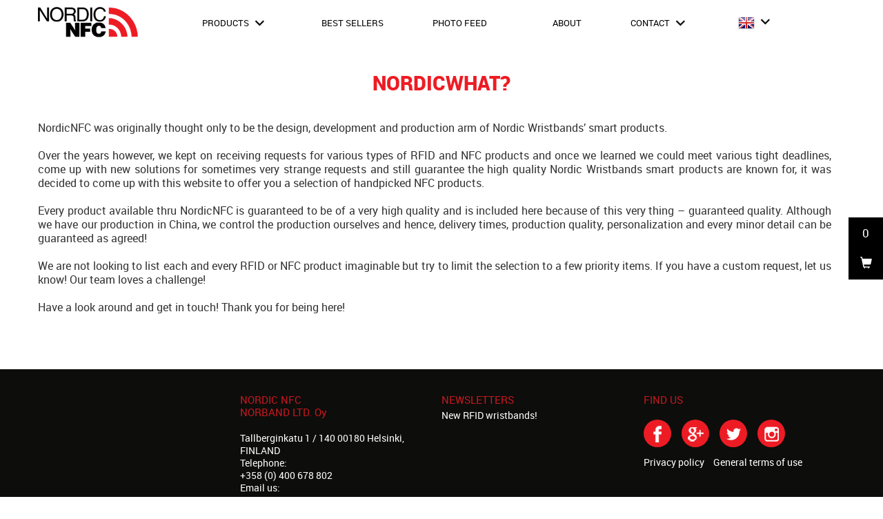

--- FILE ---
content_type: text/html; charset=UTF-8
request_url: https://nordicnfc.com/en/about
body_size: 38289
content:
<!DOCTYPE html>
<html lang="en">
<head>
    <meta name="keywords" content="NFC,RFID,Inlay,bracelet,smart card" />
<meta name="description" content="High Quality Smart products!" />
<link rel="stylesheet" type="text/css" href="/css/bootstrap.css" />
<link rel="stylesheet" type="text/css" href="/css/bootstrap.custom.css" />
<link rel="stylesheet" type="text/css" href="/css/styles.css" />
<link rel="stylesheet" type="text/css" href="/css/ui-select.min.css" />
<link rel="stylesheet" type="text/css" href="/css/selectize.default.css" />
<link rel="stylesheet" type="text/css" href="/css/jquery-ui-1.9.2.custom.min.css" />
<link rel="stylesheet" type="text/css" href="/css/angular-block-ui.min.css" />
<link rel="stylesheet" type="text/css" href="/css/leaflet.css" />
<title>About :: Boutique NFC Products - NordicNFC</title>
    <meta name="viewport" content="width=device-width">
    <meta name="robots" content="INDEX,FOLLOW">
    <base href="/">
    <link rel="icon" href="/favicon.ico" type="image/x-icon">

        </head>
<body data-ng-app="app" data-ng-controller="baseCtrl as base" data-nwb-body-click>
    

<nav class="navbar nwb-navbar navbar-inverse nwb-navbar-inverse" data-ng-controller="menuCtrl as vm">
    <div class="container">
        <div class="navbar-header">
            <button type="button" class="navbar-toggle collapsed" data-toggle="collapse" data-target="#topMenu">
                <span class="icon-bar"></span>
                <span class="icon-bar"></span>
                <span class="icon-bar"></span>
            </button>
            <a class="navbar-brand nwb-navbar-brand" href="/en" target="_self">
                <img alt="logo" src="/img/logo.png" class="logo" />
                <img alt="logo" src="/img/logo-small.png" class="logo-small" />
            </a>
        </div>

        <div id="topMenu" class="navbar-collapse collapse nwb-navbar-collapse">

            <ul class="nav navbar-nav nwb-navbar-nav">
                <li class="dropdown nwb-navbar-dropdown">
                    <a href="#" class="dropdown-toggle text-overflow" data-toggle="dropdown">
                        Products                        <i class="nwb-icon-arrow-down"></i>
                        <i class="nwb-icon-arrow-down-green"></i>
                    </a>
                    <ul class="dropdown-menu">
                        <div class="products">
                            <div>
                                <div class="title">Nfc products</div>
                                <ul class="menu-items wristbands">
                                                                            <li><a href="/en/products/pvc-cards" target="_self">PVC Cards</a></li>
                                                                            <li><a href="/en/products/petg-cards" target="_self">PETG Cards</a></li>
                                                                            <li><a href="/en/products/leather-keyfobs" target="_self">Leather Keyfobs</a></li>
                                                                            <li><a href="/en/products/plastic-keyfobs" target="_self">Plastic Keyfobs</a></li>
                                                                            <li><a href="/en/products/hf-wet-inlays" target="_self">HF Wet Inlays</a></li>
                                                                            <li><a href="/en/products/nfc-stickers" target="_self">NFC Stickers</a></li>
                                                                            <li><a href="/en/products/on-metal-tags" target="_self">On-Metal Tags</a></li>
                                                                            <li><a href="/en/products/hf-dry-inlay" target="_self">HF Dry Inlay</a></li>
                                                                            <li><a href="/en/products/uhf-wet-inlays" target="_self">UHF Wet Inlays</a></li>
                                                                            <li><a href="/en/products/uhf-dry-inlays" target="_self">UHF Dry Inlays</a></li>
                                                                            <li><a href="/en/products/preprinted-rfid-nfc-labels" target="_self">Preprinted RFID / NFC Labels</a></li>
                                                                            <li><a href="/en/products/nfc-rfid-business-cards" target="_self">NFC / RFID Business Cards</a></li>
                                                                            <li><a href="/en/products/wooden-rfid-cards" target="_self">Wooden RFID Cards</a></li>
                                                                            <li><a href="/en/products/wristband-tags" target="_self">Wristband Tags</a></li>
                                                                            <li><a href="/en/products/epoxy-coated-keyfobs" target="_self">Epoxy Coated Keyfobs</a></li>
                                                                            <li><a href="/en/products/nfc-coasters-and-barmats" target="_self">NFC Coasters and Barmats</a></li>
                                                                    </ul>
                            </div>
                            <div>
                                <div class="title">Other</div>
                                <ul class="menu-items">
                                    <li><a href="/en/partners" target="_self">NFC partners (in alphabetical order)</a></li>
                                    <li><a href="http://nordicwristbands.com/en" target="_blank">Wristbands</a></li>
                                </ul>
                            </div>
                        </div>
                    </ul>
                </li>
                <li class="text-center"><a href="/en/popular" target="_self" class="text-overflow">Best sellers</a></li>
                <li class="text-center"><a href="/en/photofeed" target="_self" class="text-overflow">Photo feed</a></li>
                <li class="text-center"><a href="/en/about" target="_blank" class="text-overflow">About</a></li>
                <li class="dropdown nwb-navbar-dropdown">
                    <a href="#" class="dropdown-toggle text-overflow" data-toggle="dropdown">
                        Contact                        <i class="nwb-icon-arrow-down"></i>
                        <i class="nwb-icon-arrow-down-green"></i>
                    </a>
                    <ul class="dropdown-menu menu-items">
                        <li><a href="/en/people" target="_self">People</a></li>
                        <li><a href="/en/locations" target="_self">Office locations</a></li>
                        <li><a href="/en/faq" target="_self">FAQ</a></li>
                    </ul>
                </li>
                <li class="dropdown nwb-navbar-dropdown nwb-nav-language">
                    <a href="#" class="dropdown-toggle" data-toggle="dropdown">
                        <img src='/img/lng/en.png' title='en' alt='en'/>
                        <i class="nwb-icon-arrow-down"></i>
                        <i class="nwb-icon-arrow-down-green"></i>
                    </a>
                    <ul class="dropdown-menu menu-items">
                                                <li>
                            <a href="javascript:;" data-ng-click="vm.handlers.changeUrl('en')" class="active">
                                <img src='/img/lng/en.png' title='English' alt='English'/>
                            </a>
                        </li>
                                                <li>
                            <a href="javascript:;" data-ng-click="vm.handlers.changeUrl('fi')" class="">
                                <img src='/img/lng/fi.png' title='Suomeksi' alt='Suomeksi'/>
                            </a>
                        </li>
                                                <li>
                            <a href="javascript:;" data-ng-click="vm.handlers.changeUrl('no')" class="">
                                <img src='/img/lng/no.png' title='Norsk' alt='Norsk'/>
                            </a>
                        </li>
                                                <li>
                            <a href="javascript:;" data-ng-click="vm.handlers.changeUrl('et')" class="">
                                <img src='/img/lng/et.png' title='Eesti' alt='Eesti'/>
                            </a>
                        </li>
                                                <li>
                            <a href="javascript:;" data-ng-click="vm.handlers.changeUrl('de')" class="">
                                <img src='/img/lng/de.png' title='Deutsch' alt='Deutsch'/>
                            </a>
                        </li>
                                                <li>
                            <a href="javascript:;" data-ng-click="vm.handlers.changeUrl('da')" class="">
                                <img src='/img/lng/da.png' title='Danish' alt='Danish'/>
                            </a>
                        </li>
                                                <li>
                            <a href="javascript:;" data-ng-click="vm.handlers.changeUrl('hr')" class="">
                                <img src='/img/lng/hr.png' title='Croatian' alt='Croatian'/>
                            </a>
                        </li>
                                                <li>
                            <a href="javascript:;" data-ng-click="vm.handlers.changeUrl('fr')" class="">
                                <img src='/img/lng/fr.png' title='Fran�ais' alt='Fran�ais'/>
                            </a>
                        </li>
                                                <li>
                            <a href="javascript:;" data-ng-click="vm.handlers.changeUrl('se')" class="">
                                <img src='/img/lng/se.png' title='Svenska' alt='Svenska'/>
                            </a>
                        </li>
                                                <li>
                            <a href="javascript:;" data-ng-click="vm.handlers.changeUrl('es')" class="">
                                <img src='/img/lng/es.png' title='Español' alt='Español'/>
                            </a>
                        </li>
                                            </ul>
                </li>
            </ul>


        </div>

    </div>
</nav>    <div data-ng-controller="cartCtrl as vm" class="cart-slider-block">
    <div class="cart-backdrop" data-ng-class="{'opened': vm.cart.opened}"></div>
    <div class="cart-block" data-ng-class="{'opened': vm.cart.opened}">
        <div class="cart" data-ng-click="vm.handlers.cartToggle()"
             data-ng-class="{'empty': vm.cart.items.length === 0}">
            <div class="cart-items-count">{{vm.cart.items.length}}</div>
            <div class="cart-basket glyphicon glyphicon-shopping-cart"></div>
        </div>

        <div class="cart-header clearfix" data-ng-hide="vm.cart.offerView">
            <div class="header pull-left">Your cart</div>
            <div class="pull-right count"><span>{{vm.cart.items.length}} Item(s) </span><i
                    class="glyphicon glyphicon-shopping-cart"></i></div>
        </div>
        <div class="cart-wrapper" data-ng-hide="vm.cart.offerView">
            <div class="cart-items-wrapper">
                <div class="cart-items">
                    <div data-ng-repeat="item in vm.cart.items" class="cart-item">
                        <div data-ng-if="item.type === 'product'">
                            <div class="title-block clearfix">
                                <div class="pull-left title">
                                    <a href="/{{vm.lang}}/product/{{item['url'+vm.langSuffix]}}" target="_self">{{$index+ 1}}. {{item['title'+vm.langSuffix]}}</a></div>
                                <div class="pull-right remove" data-ng-click="vm.handlers.remove($event, $index)">
                                    Remove                                </div>
                            </div>
                            <div class="image"
                                 data-ng-style="{background:'url({{item.bigimagePath}}) no-repeat center'}"></div>
                            <div class="design-tool">
                                <div class="nwb-select">
                                    <div class="nwb-select-control">
                                        <div class="nwb-select-title">Quantity: {{ item.amount }}</div>
                                        <div class="nwb-select-thumb" data-nwb-select
                                             data-list="#amount-list-{{$index}}" data-autoclose="false">
                                            <i class="nwb-icon-arrow-down-green"></i>
                                        </div>
                                        <div class="nwb-select-content inner-form" id="amount-list-{{$index}}">
                                            Select amount:
                                            <span class="group">
                                                <span class="input-group">
                                                    <input type="text" class="input" data-ng-model="item.amount"
                                                           data-ng-change="vm.handlers.update(item.id, item.amount, 'amount')"
                                                           nwb-numbers/>
                                                    <button data-forceclose="true" class="main-button small-button">ok</button>
                                                </span>
                                            </span>
                                        </div>
                                    </div>
                                </div>
                                <!--uid printed-->
                                <div class="nwb-select">
                                    <div class="nwb-select-control">
                                        <div class="nwb-select-title">UID printed: {{ item.uidPrinted ? 'yes' : 'no' }}</div>
                                        <div class="nwb-select-thumb" data-nwb-select data-list="#cart-uid-printed">
                                            <i class="nwb-icon-arrow-down-green"></i>
                                        </div>
                                        <div class="nwb-select-content inner-form" id="cart-uid-printed">
                                            yes <span class="switch" data-ng-click="vm.handlers.update(item.id, true, 'uidPrinted');item.uidPrinted = true;" data-ng-class="{'active': item.uidPrinted }"></span>
                                            no <span class="switch" data-ng-click="vm.handlers.update(item.id, false, 'uidPrinted');item.uidPrinted = false;" data-ng-class="{'active': !item.uidPrinted }"></span>
                                        </div>
                                    </div>
                                </div>
                                <div class="nwb-select">
                                    <div class="nwb-select-control">
                                        <div class="nwb-select-title">Additional information <span class="text-overflow">{{item.additionalInfo}}</span></div>
                                        <div class="nwb-select-thumb" data-nwb-select data-list="#cart-additional-info" data-autoclose="false">
                                            <i class="nwb-icon-arrow-down-green"></i>
                                        </div>
                                        <div class="nwb-select-content inner-form" id="cart-additional-info">
                                            <div class="row">
                                                <div class="col-lg-11 col-md-11 col-sm-11 col-xs-11">
                                                    <textarea class="input-area wide" rows="5"
                                                              data-ng-model="item.additionalInfo"
                                                              data-ng-change="vm.handlers.update(item.id, item.additionalInfo, 'additionalInfo')"></textarea>
                                                </div>
                                                <div class="col-lg-1 col-md-1 col-sm-1 col-xs-1">
                                                    <button data-forceclose="true" class="main-button small-button" style="vertical-align: top; margin-top: 5px">ok</button>
                                                </div>
                                            </div>
                                        </div>
                                    </div>
                                </div>

                            </div>
                        </div>
                        <div data-ng-if="item.type === 'design'">
                            <div class="title-block clearfix">
                                <div class="pull-left title">{{$index + 1}}. Custom design</div>
                                <div class="pull-right remove" data-ng-click="vm.handlers.remove($event, $index)">
                                    Remove                                </div>
                            </div>
                            <div class="design">
                                <table>
                                    <tr>
                                        <td class="header" colspan="2">
                                            Basic*
                                        </td>
                                    </tr>
                                    <tr>
                                        <td>Product category:</td>
                                        <td>{{item.shapeType.title}}</td>
                                    </tr>
                                    <tr>
                                        <td>Product shape:</td>
                                        <td>{{item.shape.title}}</td>
                                    </tr>
                                    <tr>
                                        <td>Material:</td>
                                        <td>{{item.material.title}}</td>
                                    </tr>
                                    <tr>
                                        <td class="header" colspan="2">
                                            Frequency                                        </td>
                                    </tr>
                                    <tr>
                                        <td>Frequency range {{item.dualFrequency ? '#1:' : ''}}</td>
                                        <td>{{item.frequencyRange1.title}}</td>
                                    </tr>
                                    <tr>
                                        <td>Inlay type {{item.dualFrequency ? '#1:' : ''}}</td>
                                        <td>{{ item.inlayType1.title }}</td>
                                    </tr>

                                    <tr data-ng-if="item.dualFrequency">
                                        <td>Frequency range #2:</td>
                                        <td>{{item.frequencyRange2.title}}</td>
                                    </tr>
                                    <tr data-ng-if="item.dualFrequency">
                                        <td>Inlay type #2</td>
                                        <td>{{ item.inlayType2.title }}</td>
                                    </tr>
                                    <tr>
                                        <td>Material thickness:</td>
                                        <td>{{ item.materialThickness === null ? item.customThickness : item.materialThickness.title }}</td>
                                    </tr>
                                    <tr>
                                        <td class="header" colspan="2">
                                            Additional                                        </td>
                                    </tr>
                                    <tr>
                                        <td>Design options:</td>
                                        <td>{{ item.designOptions.title }}</td>
                                    </tr>
                                    <tr data-ng-if="item.previewFrontPath || item.previewBackPath">
                                        <td colspan="2">
                                            <img style="width:100px;" data-ng-if="item.previewFrontPath" ng-src="{{item.previewFrontPath}}" title="front side"/>
                                            <img style="width:100px;" data-ng-if="item.previewBackPath" ng-src="{{item.previewBackPath}}" title="back side"/>
                                        </td>
                                    </tr>
                                    <tr>
                                        <td>Finishing options:</td>
                                        <td>{{item.finishingOptions.title}}</td>
                                    </tr>
                                    <tr>
                                        <td>Additional finishing options:</td>
                                        <td>{{item.additionalFinishingOptions.title}}</td>
                                    </tr>
                                    <tr>
                                        <td>UID printed:</td>
                                        <td>{{item.uidPrinted ? "yes" : "no"}}</td>
                                    </tr>
                                    <tr>
                                        <td>Pin coding:</td>
                                        <td>{{item.pinCoding === null ? 'no' : item.pinCoding.title}}</td>
                                    </tr>
                                    <tr>
                                        <td>Barcode:</td>
                                        <td>{{item.barCode === null ? 'no' : item.barCode.title}}</td>
                                    </tr>
                                    <tr>
                                        <td>Encoding:</td>
                                        <td>{{item.encoding === null ? 'no' : item.encoding.title}}</td>
                                    </tr>
                                    <tr>
                                        <td>Quantity:</td>
                                        <td>{{item.amount}}</td>
                                    </tr>
                                    <tr>
                                        <td>Attach a datafile:</td>
                                        <td>{{item.datafilePath ? "yes" : "no"}}</td>
                                    </tr>
                                </table>
                            </div>
                        </div>
                    </div>
                </div>
            </div>
            <div class="about-page" data-ng-show="!vm.cart.items.length">
                <div class="info">
                    You have no items in your cart                </div>
            </div>
            <div class="buttons-block">
                <button class="main-button lighter" data-ng-click="vm.handlers.toggleCartView()"
                        data-ng-show="vm.cart.items.length">
                    Get an offer!
                </button>
            </div>
        </div>

        <div class="cart-wrapper cart-checkout-view" data-ng-show="vm.cart.offerView" block-ui="cartBlockUi">
            <div class="header green">Your contact details:</div>
            <form name="contactForm" class="contact-details-form" nwb-filled-input novalidate>
                <div class="buttons-block" style="height: 80px;min-height:80px;">
                    <button class="main-button" style="width: 235px;"
                            data-ng-click="contactForm.$valid && vm.handlers.checkout()"
                            data-ng-disabled="contactForm.$invalid">
                        Send                    </button>
                    <button class="main-button gray" style="width: 80px;" data-ng-click="vm.handlers.toggleCartView()">
                        Back                    </button>
                </div>
                <div class="form-group">
                    <label class="control-label" for="company">1. Company:</label>
                    <div>
                        <input type="text" name="company" id="company" class="input-text"
                               data-ng-model="vm.model.company"/>
                    </div>
                </div>
                <div class="form-group">
                    <label class="control-label" for="name">2. Name*:</label>
                    <div>
                        <input type="text" name="name" id="name" class="input-text" data-ng-model="vm.model.name"
                               required/>
                    </div>
                </div>
                <div class="form-group">
                    <label class="control-label" for="phone">3. Phone*:</label>
                    <div>
                        <input type="text" name="phone" id="phone" class="input-text" data-ng-model="vm.model.phone"
                               required/>
                    </div>
                </div>
                <div class="form-group">
                    <label class="control-label" for="email">4. Email*:</label>
                    <div>
                        <input type="email" name="email" id="email" class="input-text" data-ng-model="vm.model.email"
                               required/>
                    </div>
                </div>
                <div class="form-group">
                    <label class="control-label" for="comments">5. Comment:</label>
                    <div>
                        <textarea name="comments" id="comments" class="input-text" rows="5"
                                  data-ng-model="vm.model.comments"></textarea>
                    </div>
                </div>
<!--                <div vc-recaptcha key="'6Ld5dRgTAAAAADGG7NK8vRlY7hfwLoHvZRgbMeZo'"></div>-->
                <div class="clear-form" data-ng-click="vm.handlers.clearForm()">Clear form</div>

            </form>
        </div>
    </div>
</div>

<div id="cart-checkout-modal" class="modal">
    <div class="modal-dialog modal-pantone">
        <div class="modal-content">
            <div class="modal-header">
                <h3 class="modal-title">Cart checkout</h3>
            </div>
            <div class="modal-body">
                <form name="sendMessageForm">
                    Thank You for your request! We will get in touch with you within 12 hours.                </form>
            </div>
            <div class="modal-footer">
                <span class="main-button" data-dismiss="modal">OK</span>
            </div>
        </div>
    </div>
</div>
    <div class="main-wrapper" >
        
<div class="container about-page">
    <div class="row text">
        <div class="col-xs-12">
            <div class="header green text-center">NordicWHAT?</div>
            <div class="info">NordicNFC was originally thought only to be the design, development and production arm of Nordic Wristbands’ smart products. <br />
<br />
Over the years however, we kept on receiving requests for various types of RFID and NFC products and once we learned we could meet various tight deadlines, come up with new solutions for sometimes very strange requests and still guarantee the high quality Nordic Wristbands smart products are known for, it was decided to come up with this website to offer you a selection of handpicked NFC products.<br />
<br />
Every product available thru NordicNFC is guaranteed to be of a very high quality and is included here because of this very thing – guaranteed quality. Although we have our production in China, we control the production ourselves and hence, delivery times, production quality, personalization and every minor detail can be guaranteed as agreed!<br />
<br />
We are not looking to list each and every RFID or NFC product imaginable but try to limit the selection to a few priority items. If you have a custom request, let us know! Our team loves a challenge!<br />
<br />
Have a look around and get in touch! Thank you for being here!<br />
<br />
<br />
<br />
</div>
        </div>
    </div>
</div>
    </div>

    <style>
    .footer-list-link {
        padding-right: 10px;
        margin-top: 15px;
        display: inline-block;
    }
</style>
<footer>
    <div class="container">
        <div class="row">
            <div class="col-lg-3 col-md-3 hidden-sm hidden-xs"></div>
            <div class="col-lg-3 col-md-3 col-sm-4 col-xs-6">
                <div class="footer-header">
                    Nordic NFC                                            <div class="footer-title">
                            NORBAND LTD. Oy                        </div>
                                    </div>
                <div class="footer-content">
                                                            <div class="footer-address">
                        Tallberginkatu 1 / 140 00180 Helsinki, FINLAND                    </div>
                                                            <div>
                        Telephone:
                    </div>
                    <div>
                        +358 (0) 400 678 802                    </div>
                                        
                                        <div class="footer-emails">
                        Email us:
                        <div class="emails">
                                                        <a href="mailto:Contact@nordicwristbands.com">EMAIL</a>
                                                    </div>
                    </div>
                                    </div>
            </div>

            <div class="col-lg-3 col-md-3 col-sm-4 col-xs-6" style="min-height: 100px;">
                                    <div class="footer-header small-mb">Newsletters</div>
                    <div class="footer-content">
                                                <a href="https://madmimi.com/p/b43a8b/preview" target="_blank">New RFID wristbands!</a><br>
                                            </div>
                                            </div>
            <div class="col-lg-3 col-md-3 col-sm-4 hidden-xs">
                <div class="footer-header">
                    Find us                </div>
                                <ul class="social-list">
                                            <li>
                            <a href="http://facebook.com/nordicwristbands">
                                <i class="nwb-icon-facebook"></i>
                            </a>
                        </li>
                    
                                        <li>
                        <a href="http://www.nordicwristbands.com/en">
                            <i class="nwb-icon-google"></i>
                        </a>
                    </li>
                    
                                        <li>
                        <a href="http://www.nordicwristbands.com/en">
                            <i class="nwb-icon-twitter"></i>
                        </a>
                    </li>
                    
                                        <li>
                        <a href="https://www.instagram.com/nordicwristbands">
                            <i class="nwb-icon-instagram"></i>
                        </a>
                    </li>
                                    </ul>
                            </div>
            <div class="links-list">
                <a class="footer-list-link" target="_self" href="/files/GDPR.pdf">Privacy policy</a>
                <a class="footer-list-link" target="_self" href="/files/GENERAL%20TERMS%20OF%20BUSINESS.pdf">General terms of use</a>
            </div>
        </div>
    </div>
</footer>    
    <!--Bootstrap modal window. Used by nwbPantoneSelect directive-->
    <script type="text/ng-template" id="pantoneModal.html">
        <div class="modal-header">
            <h3 class="modal-title">Pantone selector</h3>
        </div>
        <div class="modal-body">
            <div class="design-tool" style="margin-bottom: 10px;">
                <div class="inner-form">
                    Search: <input type="text" class="input" data-ng-model="model.search" />
                    <span data-ng-show="selected.item">Selected color: {{selected.item.name}} <span class="pantone-preview-sample" style="background: {{selected.item.value }}"></span></span>
                </div>
            </div>
            <ul class="pantones-list clearfix">
                <li data-ng-repeat="item in model.items | filter: {name: model.search }" class="pantone" style="background-color: {{item.value}}"
                    data-ng-click="selected.item = item" data-ng-class="{'selected': item.id === selected.item.id}">
                    <span style="color: white">{{ item.name }}</span>
                </li>
            </ul>
        </div>
        <div class="modal-footer">
            <button class="main-button pantone-modal-button" type="button" data-ng-click="handlers.select()" data-ng-disabled="selected.item === null">Select</button>
            <button class="main-button gray pantone-modal-button" type="button" data-ng-click="handlers.cancel()">Cancel</button>
        </div>
    </script>

    <!--recaptcha-->
    <script src="https://www.google.com/recaptcha/api.js?onload=vcRecaptchaApiLoaded&render=explicit&hl=en" async defer></script>

    <!-- Piwik -->
    <script type="text/javascript">
        var _paq = _paq || [];
        _paq.push(['trackPageView']);
        _paq.push(['enableLinkTracking']);
        (function() {
            var u=(("https:" == document.location.protocol) ? "https" : "http") + "://nordicwristbands.com/piwik//";
            _paq.push(['setTrackerUrl', u+'piwik.php']);
            _paq.push(['setSiteId', 1]);
            var d=document, g=d.createElement('script'), s=d.getElementsByTagName('script')[0]; g.type='text/javascript';
            g.defer=true; g.async=true; g.src=u+'piwik.js'; s.parentNode.insertBefore(g,s);
        })();
    </script>
    <noscript>
        <p><img src="http://nordicwristbands.com/piwik/piwik.php?idsite=1" style="border:0" alt="" /></p>
    </noscript>
    <!-- End Piwik Code -->

    <!-- Google analytics -->
    <script type="text/javascript">
        var gaJsHost = (("https:" == document.location.protocol) ? "https://ssl." : "http://www.");
        document.write(unescape("%3Cscript async src='" + gaJsHost + "google-analytics.com/ga.js' type='text/javascript'%3E%3C/script%3E"));
    </script>
    <script type="text/javascript">
        try {
            var pageTracker = _gat._getTracker("UA-885226-1");
            pageTracker._trackPageview();
        } catch(err) {}
    </script>
    <!-- End Google analytics -->
     <script type="text/javascript" src="/scripts/jquery-1.9.1.js"></script>
<script type="text/javascript" src="/scripts/jquery-ui-1.9.2.custom.min.js"></script>
<script type="text/javascript" src="/scripts/bootstrap.min.js"></script>
<script type="text/javascript" src="/scripts/bootstrap-select.js"></script>
<script type="text/javascript" src="/scripts/jquery.noty.min.js"></script>
<script type="text/javascript" src="/scripts/jquery.minicolors.min.js"></script>
<script type="text/javascript" src="/scripts/angular.min.js"></script>
<script type="text/javascript" src="/scripts/angular-sanitize.min.js"></script>
<script type="text/javascript" src="/scripts/angular-ui/ui-bootstrap-tpls.min.js"></script>
<script type="text/javascript" src="/scripts/angular-ui-router.min.js"></script>
<script type="text/javascript" src="/scripts/lodash.core.min.js"></script>
<script type="text/javascript" src="/scripts/site.js"></script>
<script type="text/javascript" src="/scripts/app/app.js"></script>
<script type="text/javascript" src="/scripts/FileAPI.min.js"></script>
<script type="text/javascript" src="/scripts/ng-file-upload-shim.min.js"></script>
<script type="text/javascript" src="/scripts/ng-file-upload.min.js"></script>
<script type="text/javascript" src="/scripts/angular-recaptcha.min.js"></script>
<script type="text/javascript" src="/scripts/angular-ui/ui-select.min.js"></script>
<script type="text/javascript" src="/scripts/angular-block-ui.min.js"></script>
<script type="text/javascript" src="/scripts/app/constants.js"></script>
<script type="text/javascript" src="/scripts/app/controllers/baseCtrl.js"></script>
<script type="text/javascript" src="/scripts/app/controllers/menuCtrl.js"></script>
<script type="text/javascript" src="/scripts/app/controllers/cartCtrl.js"></script>
<script type="text/javascript" src="/scripts/app/controllers/designToolbarCtrl.js"></script>
<script type="text/javascript" src="/scripts/app/services/designSvc.js"></script>
<script type="text/javascript" src="/scripts/app/services/modalWindowSvc.js"></script>
<script type="text/javascript" src="/scripts/app/services/cartSvc.js"></script>
<script type="text/javascript" src="/scripts/app/directives/nwbEqualHeight.js"></script>
<script type="text/javascript" src="/scripts/app/directives/nwbFilledInput.js"></script>
<script type="text/javascript" src="/scripts/app/directives/nwbSelect.js"></script>
<script type="text/javascript" src="/scripts/app/directives/nwbPantoneSelect.directive.js"></script>
<script type="text/javascript" src="/scripts/app/directives/ctrl/pantoneSelect.controller.js"></script>
<script type="text/javascript" src="/scripts/app/directives/ctrl/pantoneSelectModal.controller.js"></script>
<script type="text/javascript" src="/scripts/app/directives/nwbNumbers.js"></script>
<script type="text/javascript" src="/scripts/app/directives/nwbBodyClick.js"></script>
<script type="text/javascript" src="/scripts/leaflet.min.js"></script>
<script type="text/javascript" src="/scripts/angular-leaflet-directive.min.js"></script>
<script type="text/javascript" src="/scripts/jquery.ui.touch-punch.min.js"></script>
</body>
</html>

--- FILE ---
content_type: text/css
request_url: https://nordicnfc.com/css/bootstrap.custom.css
body_size: 278
content:
.container {
  margin: 0 auto;
  padding: 0;
}
.container .navbar-collapse,
.container .navbar-header {
  margin: 0;
}
/*no gutter*/
.row {
  margin-right: 0;
  margin-left: 0;
}
.row > [class*='col-'] {
  padding-right: 0;
  padding-left: 0;
}
/*center modal*/
.modal {
  text-align: center;
}
.row-eq-height {
  display: -webkit-box;
  display: -webkit-flex;
  display: -ms-flexbox;
  display: flex;
}
@media screen and (min-width: 768px) {
  .modal:before {
    display: inline-block;
    vertical-align: middle;
    content: " ";
    height: 100%;
  }
}
.modal-dialog {
  display: inline-block;
  text-align: left;
  vertical-align: middle;
}
/*end center modal*/
.navbar {
  border: none;
  height: 65px;
  z-index: 9999;
}
.navbar.nwb-navbar {
  border-radius: 0px;
  font-size: 13px;
  text-transform: uppercase;
}
.navbar .navbar-brand.nwb-navbar-brand {
  height: 65px;
  padding-top: 7px;
  padding-bottom: 7px;
}
.navbar-inverse .navbar-nav > li > a {
  color: black;
  z-index: 9999;
}
.navbar-inverse .navbar-nav > li > a:hover {
  color: black;
}
.navbar-inverse .navbar-toggle {
  background-color: #222;
}
@media (min-width: 768px) {
  .navbar-collapse.nwb-navbar-collapse {
    margin-left: 208px;
  }
  .navbar-nav.nwb-navbar-nav {
    width: 100%;
  }
  .navbar-nav.nwb-navbar-nav > li {
    width: 16.666%;
  }
  .navbar-nav.nwb-navbar-nav > li.nwb-nav-language > a {
    padding-top: 20.5px;
    padding-bottom: 20.5px;
  }
}
@media (max-width: 767px) {
  .navbar-inverse .navbar-nav .open .dropdown-menu > li > a:hover,
  .navbar-inverse .navbar-nav .open .dropdown-menu > li > a:focus {
    background-color: #0d0d0b;
  }
  .navbar-inverse .navbar-nav .open .dropdown-menu > li > a {
    color: #ed1c24;
  }
  .navbar-inverse .navbar-nav .open .dropdown-menu > li > a:hover,
  .navbar-inverse .navbar-nav .open .dropdown-menu > li > a:focus {
    color: #ed1c24;
    background-color: #f7f7f7;
  }
  .navbar-collapse.nwb-navbar-collapse {
    margin-left: 0px;
  }
  .navbar-nav.nwb-navbar-nav {
    width: 100%;
  }
  .navbar-nav.nwb-navbar-nav > li {
    width: 100%;
    text-align: left;
  }
  .modal-pantone {
    width: auto!important;
    margin: 25px;
  }
  .designer .title {
    font-size: 17px!important;
  }
  .designer.tool .title {
    font-size: 27px!important;
    cursor: pointer;
    margin-bottom: 0;
  }
}
.nwb-navbar-collapse {
  background-color: white;
}


--- FILE ---
content_type: text/css
request_url: https://nordicnfc.com/css/styles.css
body_size: 5782
content:
.pointer {
  cursor: pointer;
}
.text-overflow {
  white-space: nowrap;
  overflow: hidden;
  -ms-text-overflow: ellipsis;
  -o-text-overflow: ellipsis;
  text-overflow: ellipsis;
}
@font-face {
  font-family: 'Roboto';
  src: url('/fonts/roboto/Roboto-Regular-webfont.eot');
  src: url('/fonts/roboto/Roboto-Regular-webfont.eot?#iefix') format('embedded-opentype'), url('/fonts/roboto/Roboto-Regular-webfont.woff') format('woff'), url('/fonts/roboto/Roboto-Regular-webfont.ttf') format('truetype'), url('/fonts/roboto/Roboto-Regular-webfont.svg#robotoregular') format('svg');
  font-weight: normal;
  font-style: normal;
}
@font-face {
  font-family: 'Roboto Medium';
  src: url('/fonts/roboto/Roboto-Medium-webfont.eot');
  src: url('/fonts/roboto/Roboto-Medium-webfont.eot?#iefix') format('embedded-opentype'), url('/fonts/roboto/Roboto-Medium-webfont.woff') format('woff'), url('/fonts/roboto/Roboto-Medium-webfont.ttf') format('truetype'), url('/fonts/roboto/Roboto-Medium-webfont.svg#robotomedium') format('svg');
  font-weight: normal;
  font-style: normal;
}
@font-face {
  font-family: 'Roboto Black';
  src: url('/fonts/roboto/Roboto-Black-webfont.eot');
  src: url('/fonts/roboto/Roboto-Black-webfont.eot?#iefix') format('embedded-opentype'), url('/fonts/roboto/Roboto-Black-webfont.woff') format('woff'), url('/fonts/roboto/Roboto-Black-webfont.ttf') format('truetype'), url('/fonts/roboto/Roboto-Black-webfont.svg#robotoblack') format('svg');
  font-weight: normal;
  font-style: normal;
}
@font-face {
  font-family: 'Roboto Bold';
  src: url('/fonts/roboto/Roboto-Bold-webfont.eot');
  src: url('/fonts/roboto/Roboto-Bold-webfont.eot?#iefix') format('embedded-opentype'), url('/fonts/roboto/Roboto-Bold-webfont.woff') format('woff'), url('/fonts/roboto/Roboto-Bold-webfont.ttf') format('truetype'), url('/fonts/roboto/Roboto-Bold-webfont.svg#robotobold') format('svg');
  font-weight: normal;
  font-style: normal;
}
body {
  font: 400 14px/14px 'Roboto';
}
.header {
  color: white;
  font: 29px/46px "Roboto Black";
  text-transform: uppercase;
}
.header.green {
  color: #0d0d0d;
}
.header.small {
  font-size: 19px;
}
.no-margin {
  margin: 0 !important;
}
.error {
  padding: 0 10px;
  height: 25px;
  vertical-align: middle;
}
.input-text {
  border: 1px solid #7b7f82;
  color: #0d0d0d;
  padding: 10px;
  vertical-align: top;
  text-transform: uppercase;
  box-sizing: border-box;
  height: 40px;
  line-height: 20px;
}
.input-text:focus,
.input-text:active {
  border: 1px solid #7b7f82;
  outline: none;
}
.input-text.dark {
  background-color: black;
  color: white;
}
.input-text.no-right-border {
  border-right: none;
}
.main-button,
.small-button {
  background-color: #ed1c24;
  color: white;
  border: 1px solid #ed1c24;
  padding: 10px 15px;
  text-transform: uppercase;
  vertical-align: middle;
  box-sizing: border-box;
  display: inline-block;
  height: 40px;
  line-height: 20px;
}
.main-button:focus,
.small-button:focus,
.main-button:active,
.small-button:active,
.main-button:hover,
.small-button:hover {
  border: 1px solid #ed1c24;
  outline: none;
  color: white;
  text-decoration: none;
}
.main-button.darker,
.small-button.darker {
  background-color: #49a03f;
}
.main-button.lighter,
.small-button.lighter {
  background-color: #ed1c24;
  border-color: #ed1c24;
}
.main-button.gray,
.small-button.gray {
  background-color: #dbdbdb;
  border: 1px solid #dbdbdb;
}
.main-button.wider,
.small-button.wider {
  padding: 10px 15px;
}
.main-button:disabled,
.small-button:disabled {
  background-color: #dbdbdb;
  border: 1px solid #dbdbdb;
}
.nwb-select {
  position: relative;
}
.nwb-select .nwb-select-control {
  width: 100%;
  background-color: white;
  height: 45px;
  line-height: 45px;
  box-sizing: border-box;
  border: 1px solid #e4e4e4;
  padding: 10px 0;
  vertical-align: top;
}
.nwb-select .nwb-select-items {
  list-style: none;
  margin: 0;
  margin: 0 !important;
  padding: 0;
}
.nwb-select .nwb-select-items li {
  color: #0d0d0d;
  padding: 5px 20px;
  cursor: pointer;
}
.nwb-select .nwb-select-items li:hover {
  background-color: #f7f7f7;
}
.nwb-select .nwb-select-items li:hover .item-title {
  background-color: #f7f7f7;
}
.nwb-select .nwb-select-header {
  white-space: nowrap;
  overflow: hidden;
  -ms-text-overflow: ellipsis;
  -o-text-overflow: ellipsis;
  text-overflow: ellipsis;
  height: 100%;
  color: #0d0d0d;
  text-transform: none;
  font: 15px "Roboto";
  padding: 0 50px 0 20px;
}
.nwb-select .nwb-select-header .nwb-select-header__title {
  vertical-align: middle;
}
.nwb-select .nwb-select-header .pantone-preview-sample {
  margin-left: 15px;
}
.nwb-select .nwb-select-title {
  white-space: nowrap;
  overflow: hidden;
  -ms-text-overflow: ellipsis;
  -o-text-overflow: ellipsis;
  text-overflow: ellipsis;
  height: 100%;
  color: #0d0d0d;
  text-transform: none;
  font: 15px/23.667px "Roboto";
  padding: 0 50px 0 20px;
}
.nwb-select .nwb-select-thumb {
  position: absolute;
  right: 0;
  top: 1px;
  width: 43px;
  height: 43px;
  text-align: center;
  border-left: 1px solid #e4e4e4;
  cursor: pointer;
}
.nwb-select .nwb-select-thumb.disabled {
  cursor: default;
}
.nwb-select .nwb-select-thumb.disabled i {
  opacity: 0.3;
}
.nwb-select-content {
  display: none;
  position: absolute;
  top: 45px;
  left: 0;
  background-color: white;
  border: 1px solid #e4e4e4;
  width: 100%;
  z-index: 1000;
}
.nwb-select-content.no-top {
  top: -1px;
}
.nwb-select-content .nwb-select-items.images {
  list-style: none;
  margin: 0;
  margin: 0 !important;
  padding: 0;
  padding: 10px 5px;
  float: left;
}
.nwb-select-content .nwb-select-items.images li {
  float: left;
  margin: 6px 3px;
  padding: 0;
  border: 1px solid #e4e4e4;
  cursor: pointer;
}
.nwb-select-content .nwb-select-items.images li:hover {
  background-color: #f7f7f7;
}
.nwb-select-content .nwb-select-items.images li:hover .item-title {
  background-color: #f7f7f7;
}
.nwb-select-content .nwb-select-items.images li .item-title {
  white-space: nowrap;
  overflow: hidden;
  -ms-text-overflow: ellipsis;
  -o-text-overflow: ellipsis;
  text-overflow: ellipsis;
  color: #0d0d0d;
  font: 13px/11px "Roboto";
  text-align: center;
  padding: 10px;
  border-top: 1px solid #e4e4e4;
  max-width: 100px;
}
.nwb-select-content .nwb-select-items.scroll {
  max-height: 300px;
  overflow: scroll;
}
.cart-backdrop {
  position: absolute;
  width: 100%;
  height: 100%;
  background: rgba(0, 0, 0, 0.4);
  z-index: 1;
  display: none;
  -o-transition: all 0.3s cubic-bezier(0.4, 0, 1, 1) 0s;
  -moz-transition: all 0.3s cubic-bezier(0.4, 0, 1, 1) 0s;
  -webkit-transition: all 0.3s cubic-bezier(0.4, 0, 1, 1) 0s;
  -ms-transition: all 0.3s cubic-bezier(0.4, 0, 1, 1) 0s;
  transition: all 0.3s cubic-bezier(0.4, 0, 1, 1) 0s;
}
.cart-backdrop.opened {
  display: block;
}
.cart-block {
  position: fixed;
  height: 100%;
  width: 360px;
  right: -360px;
  background-color: #fbfbfb;
  z-index: 1000;
  -o-transition: all 0.3s cubic-bezier(0.4, 0, 1, 1) 0s;
  -moz-transition: all 0.3s cubic-bezier(0.4, 0, 1, 1) 0s;
  -webkit-transition: all 0.3s cubic-bezier(0.4, 0, 1, 1) 0s;
  -ms-transition: all 0.3s cubic-bezier(0.4, 0, 1, 1) 0s;
  transition: all 0.3s cubic-bezier(0.4, 0, 1, 1) 0s;
}
.cart-block.opened {
  right: 0;
}
.cart-block .cart-wrapper {
  display: -webkit-box;
  display: -moz-box;
  display: -ms-flexbox;
  display: -webkit-flex;
  display: flex;
  flex-direction: column;
  justify-content: space-between;
  margin: 0 20px;
  height: 100%;
}
.cart-block .cart-checkout-view {
  justify-content: flex-start;
}
.cart-block .cart-checkout-view .header {
  margin: 20px 0;
  line-height: 35px;
}
.cart-block .cart-checkout-view .contact-details-form label {
  color: black;
  font-weight: normal;
}
.cart-block .cart-checkout-view .contact-details-form input,
.cart-block .cart-checkout-view .contact-details-form textarea {
  width: 100%;
  max-width: 100%;
}
.cart-block .cart-checkout-view .contact-details-form textarea {
  height: auto;
}
.cart-block .cart-checkout-view .contact-details-form .input-text {
  border: 1px solid #e4e4e4;
}
.cart-block .cart-checkout-view .contact-details-form .input-text:focus,
.cart-block .cart-checkout-view .contact-details-form .input-text.filled {
  border: 1px solid black;
}
.cart-block .cart-checkout-view .contact-details-form .clear-form {
  color: #ed1c24;
  cursor: pointer;
  text-align: right;
}
.cart-block .nwb-color-dropdown {
  width: 205px;
}
.cart-block .buttons-block {
  height: 200px;
  min-height: 200px;
}
.cart-block .buttons-block button {
  width: 290px;
  margin-top: 20px;
}
.cart-block .cart-header {
  height: 65px;
  background-color: #ed1c24;
  padding: 5px 20px;
  position: relative;
}
.cart-block .cart-header .header {
  position: absolute;
  top: 50%;
  transform: translateY(-50%);
}
.cart-block .cart-header .count {
  line-height: 55px;
  color: white;
}
.cart-block .cart-header .count i {
  font-size: 17px;
  margin-left: 10px;
}
.cart-block .cart-items-wrapper {
  overflow-y: auto;
}
.cart-block .cart-items {
  position: relative;
  height: 100%;
  color: black;
  width: 290px;
}
.cart-block .cart-item {
  margin-bottom: 50px;
  margin-top: 10px;
}
.cart-block .cart-item .title-block {
  margin-bottom: 5px;
}
.cart-block .cart-item .title-block .title {
  white-space: nowrap;
  overflow: hidden;
  -ms-text-overflow: ellipsis;
  -o-text-overflow: ellipsis;
  text-overflow: ellipsis;
  width: 200px;
}
.cart-block .cart-item .title-block .title a {
  color: black;
  text-decoration: none;
}
.cart-block .cart-item .title-block .remove {
  color: #c5c5c5;
  cursor: pointer;
}
.cart-block .cart-item .image {
  border: 1px solid #e3e3e3;
  width: 290px;
  height: 290px;
}
.cart-block .cart-item .design {
  background: white;
  border: 1px solid #e3e3e3;
  padding: 20px;
}
.cart-block .cart-item .design .header {
  color: black;
  font-size: 18px;
  line-height: 20px;
}
.cart-block .cart-item .design td {
  vertical-align: top;
  padding: 5px 0;
}
.cart-block .cart-item .design td:first-of-type {
  padding-right: 15px!important;
}
.cart-block .cart {
  cursor: pointer;
  position: absolute;
  left: -50px;
  top: 250px;
  width: 50px;
  background-color: #ed1c24;
  color: white;
  line-height: 45px;
  text-align: center;
  z-index: 9999;
  text-decoration: none;
}
.cart-block .cart.empty {
  background-color: black;
}
.cart-block .cart .cart-items-count,
.cart-block .cart .cart-basket {
  font-size: 17px;
}
.pantones-list {
  list-style: none;
  margin: 0;
  margin: 0 !important;
  padding: 0;
  height: 300px;
  overflow-y: scroll;
}
.pantones-list .pantone {
  float: left;
  width: 60px;
  height: 60px;
  text-align: center;
  cursor: pointer;
  margin: 2px;
  font-size: 11px;
  border: 1px solid transparent;
}
.pantones-list .pantone.selected {
  border: 1px solid #ed1c24;
}
.pantone-preview-sample,
.pantone-preview-name {
  display: inline-block;
  height: 19px;
  vertical-align: middle;
}
.pantone-preview-sample {
  width: 19px;
}
.modal-pantone {
  width: 500px;
}
.modal-pantone .modal-title {
  font: 22px/20px 'Roboto Bold';
  color: #ed1c24;
  text-transform: uppercase;
}
.modal-pantone .inner-form {
  background-color: white!important;
}
.modal-pantone .modal-content {
  -webkit-border-radius: 0;
  -moz-border-radius: 0;
  border-radius: 0;
}
.nwb-color-dropdown {
  width: 250px;
  margin: 5px 0;
  display: inline-block;
  line-height: 12px;
  vertical-align: middle;
}
.nwb-color-dropdown .ui-select-toggle {
  line-height: 17px;
  border: 1px solid #e7e7e7;
}
[class^="nwb-icon-"],
[class*=" nwb-icon-"] {
  display: inline-block;
  background: url("/img/images.png?v=1.1") no-repeat 0 0;
}
.nwb-icon-arrow-right-green {
  background-position: -28px 0px;
  height: 14px;
  width: 14px;
}
.nwb-icon-instagram {
  background-position: -128px 0px;
  height: 24px;
  width: 24px;
}
.nwb-icon-arrow-up-green {
  background-position: -42px 0px;
  height: 14px;
  width: 14px;
}
.nwb-icon-arrow-down-green {
  background-position: -14px 0px;
  height: 14px;
  width: 14px;
}
.nwb-icon-arrow-down {
  background-position: 0px 0px;
  height: 14px;
  width: 14px;
}
.nwb-icon-cart {
  background-position: 0px -14px;
  height: 28px;
  width: 28px;
}
.nwb-icon-cart-green {
  background-position: -28px -14px;
  height: 28px;
  width: 28px;
}
.nwb-icon-facebook {
  background-position: -56px 0px;
  height: 24px;
  width: 24px;
}
.nwb-icon-google {
  background-position: -80px 0px;
  height: 24px;
  width: 24px;
}
.nwb-icon-twitter {
  background-position: -104px 0px;
  height: 24px;
  width: 24px;
}
.nwb-icon-angle-up {
  background-position: -56px -24px;
  height: 11px;
  width: 23px;
}
.nwb-icon-angle-down {
  background-position: -79px -24px;
  height: 11px;
  width: 23px;
}
.nwb-icon-clip {
  background-position: -102px -24px;
  height: 15px;
  width: 15px;
}
.nwb-icon-instagram-comment {
  background-position: -117px -24px;
  height: 19px;
  width: 19px;
}
.nwb-icon-instagram-like {
  background-position: -136px -24px;
  height: 19px;
  width: 19px;
}
html,
body {
  height: 100%;
  min-width: 440px;
}
html {
  overflow: -moz-scrollbars-vertical;
  overflow-y: scroll;
}
.main-wrapper {
  min-height: 100%;
  margin-bottom: -260px;
}
.main-wrapper > div {
  padding-bottom: 20px;
}
.main-wrapper:after {
  content: "";
  display: block;
}
footer,
.main-wrapper:after {
  height: 260px;
}
footer {
  background-color: #0d0d0b;
  width: 100%;
  color: white;
  padding-top: 35px;
}
footer a,
footer a:hover,
footer a:active,
footer a:focus {
  color: white;
  text-decoration: none;
}
footer .input-text {
  background-color: white;
}
footer .footer-header {
  color: #c6191f;
  font: 15px/18px "Roboto";
  text-transform: uppercase;
  margin-bottom: 20px;
}
footer .footer-header.small-mb {
  margin-bottom: 5px;
}
footer .footer-header.margin-top {
  margin-top: 20px;
}
footer .footer-header .footer-title {
  text-transform: none;
}
footer .footer-content {
  line-height: 18px;
}
footer .container {
  height: 100%;
}
footer .social-list {
  list-style: none;
  margin: 0;
  margin: 0 !important;
  padding: 0;
}
footer .social-list li {
  float: left;
  width: 40px;
  height: 40px;
  background-color: #ed1c24;
  border-radius: 20px;
  line-height: 56px;
  text-align: center;
  margin-right: 15px;
}
footer .social-list li a {
  display: inline-block;
  width: 100%;
}
footer :-moz-placeholder {
  white-space: nowrap;
  overflow: hidden;
  -ms-text-overflow: ellipsis;
  -o-text-overflow: ellipsis;
  text-overflow: ellipsis;
  color: #a5a5a5;
  padding-top: 2px;
}
footer ::-moz-placeholder {
  white-space: nowrap;
  overflow: hidden;
  -ms-text-overflow: ellipsis;
  -o-text-overflow: ellipsis;
  text-overflow: ellipsis;
  color: #a5a5a5;
  padding-top: 2px;
}
footer :-ms-input-placeholder {
  white-space: nowrap;
  overflow: hidden;
  -ms-text-overflow: ellipsis;
  -o-text-overflow: ellipsis;
  text-overflow: ellipsis;
  color: #a5a5a5;
  padding-top: 2px;
}
footer ::-webkit-input-placeholder {
  white-space: nowrap;
  overflow: hidden;
  -ms-text-overflow: ellipsis;
  -o-text-overflow: ellipsis;
  text-overflow: ellipsis;
  color: #a5a5a5;
  padding-top: 2px;
}
footer ::placeholder {
  white-space: nowrap;
  overflow: hidden;
  -ms-text-overflow: ellipsis;
  -o-text-overflow: ellipsis;
  text-overflow: ellipsis;
  color: #a5a5a5;
  padding-top: 2px;
}
.menu {
  display: -webkit-box;
  display: -moz-box;
  display: -ms-flexbox;
  display: -webkit-flex;
  display: flex;
  justify-content: space-between;
}
.menu > div {
  position: relative;
}
.menu i {
  position: relative;
  top: 2px;
  margin-left: 5px;
}
.menu .nwb-icon-arrow-down-green {
  display: none;
}
.menu .open > a {
  background-color: #ed1c24;
}
.menu .open > a .nwb-icon-arrow-down-green {
  display: inline-block;
}
.menu .open > a .nwb-icon-arrow-down {
  display: none;
}
.nwb-navbar .logo-small {
  display: none;
}
.navbar-inverse.nwb-navbar-inverse {
  background-color: white;
  color: black;
}
.navbar-inverse .navbar-nav > .open > a,
.navbar-inverse .navbar-nav > .open > a:hover,
.navbar-inverse .navbar-nav > .open > a:focus {
  color: #ed1c24;
  background-color: white;
}
.nwb-navbar-collapse .nwb-icon-arrow-down-green {
  display: none;
}
.nwb-navbar-collapse i {
  position: relative;
  top: 2px;
  margin-left: 5px;
}
.nwb-navbar-collapse .open > a .nwb-icon-arrow-down-green {
  display: inline-block;
}
.nwb-navbar-collapse .open > a .nwb-icon-arrow-down {
  display: none;
}
.top-menu {
  line-height: normal;
  padding: 0;
}
.top-menu .products {
  display: -webkit-box;
  display: -moz-box;
  display: -ms-flexbox;
  display: -webkit-flex;
  display: flex;
}
.top-menu .products .menu-items {
  min-width: 220px;
}
.top-menu .products > div:first-of-type {
  border-right: 1px solid #e9e9e9;
  padding-bottom: 20px;
}
.top-menu .title {
  margin: 20px;
  font: 18px/18px "Roboto Black";
  color: #ed1c24;
}
.top-menu.contacts-menu {
  width: 180px;
}
.top-menu .nwb-nav-language {
  width: 70px;
  min-width: 70px;
}
.top-menu.language-menu {
  background-color: white;
  left: -10px;
}
.top-menu.language-menu .active {
  background-color: #f7f7f7;
}
.top-menu.language-menu .nwb-icon-angle-up {
  left: 23px;
}
.nwb-navbar-dropdown .products {
  display: -webkit-box;
  display: -moz-box;
  display: -ms-flexbox;
  display: -webkit-flex;
  display: flex;
}
.nwb-navbar-dropdown .products .menu-items {
  min-width: 220px;
}
.nwb-navbar-dropdown .products > div:first-of-type {
  border-right: 1px solid #e9e9e9;
  padding-bottom: 20px;
}
.nwb-navbar-dropdown .title {
  margin: 20px;
  font: 18px/18px "Roboto Black";
  color: #ed1c24;
}
.menu-items {
  list-style: none;
  margin: 0;
  padding: 0;
}
.menu-items > li {
  margin: 0;
  white-space: nowrap;
}
.menu-items > li > a {
  padding: 11px 22px;
  display: inline-block;
  width: 100%;
  text-transform: none;
  color: #ed1c24;
  font: 15px/15px "Roboto";
  border: 1px solid transparent;
}
.menu-items > li > a:hover {
  color: #ed1c24;
  background-color: #f7f7f7;
  border: 1px solid #e9e9e9;
  text-decoration: none;
}
.nwb-nav-language .menu-items {
  width: 70px;
  min-width: 70px;
}
.video-bg {
  position: absolute;
  z-index: -1;
  top: 0;
  left: 0;
  width: 100%;
  height: 100%;
  object-fit: cover;
  -webkit-filter: grayscale(100%);
  /* Safari 6.0 - 9.0 */
  filter: grayscale(100%);
}
.main-image {
  position: relative;
  width: 100%;
  height: 500px;
  overflow: hidden;
}
.main-image .text-table {
  display: table;
  width: 100%;
  height: 100%;
}
.main-image .text {
  display: table-cell;
  margin: 0 auto;
  color: white;
  text-transform: uppercase;
  text-align: center;
  vertical-align: middle;
}
.main-image .text .head {
  font: 72px/59px "Roboto Black";
}
.main-image .text .accent {
  font: 72px/59px "Roboto";
}
.main-image .text .cities {
  list-style: none;
  margin: 15px 0 0 0;
  padding: 0;
  display: inline-block;
}
.main-image .text .cities li {
  float: left;
  padding: 0 10px;
  margin: 0;
  font: 16px/11px "Roboto Medium";
}
.main-image .text .cities li + li {
  border-left: 1px solid white;
}
.main-image .text .search-form {
  bottom: -95px;
  position: relative;
}
.main-image .text .search-form .nwb-form {
  display: table;
  width: 100%;
}
.main-image .text .search-form .nwb-form > div {
  display: table-cell;
  vertical-align: top;
}
.main-image .text .search-form .nwb-form .form-btn {
  max-width: 70px;
}
.main-image .text .search-form .nwb-form .form-btn .main-button {
  width: 100%;
}
.main-image .text .search-form .nwb-form .input-text {
  width: 100%;
}
.main-image .text .search-form .search-result {
  position: absolute;
  background: white;
  z-index: 1;
  width: 100%;
  color: #ed1c24;
}
.main-image .text .search-form .search-result.no-result {
  padding: 25px 0;
}
.main-image .text .search-form .search-result .search-result-item {
  padding: 15px;
}
.main-image .text .search-form .search-result .search-result-item:hover {
  background: #f7f7f7;
}
.main-image .text .search-form .search-result .search-result-item a {
  display: block;
  text-align: left;
  text-decoration: none;
  color: #ed1c24;
}
.main-image .text .search-form .search-result .search-result-item a img {
  width: 80px;
  max-height: 50px;
}
.main-image .text .search-form .search-result .search-result-item span {
  margin-left: 20px;
}
.designer {
  width: 100%;
  padding: 19px 0 !important;
  background-color: #222;
}
.designer .title {
  font: 27px/27px "Roboto Black";
  text-transform: uppercase;
  color: white;
  margin-bottom: 10px;
}
.designer .design-switch {
  list-style: none;
  margin: 0;
  margin: 0 !important;
  padding: 0;
}
.designer .design-switch li {
  float: left;
  text-transform: uppercase;
  margin-right: 20px;
  color: white;
  cursor: pointer;
}
.designer .design-switch li a {
  color: white;
  text-decoration: none;
}
.designer .design-switch .switcher {
  display: inline-block;
  width: 25px;
  height: 25px;
  border: 1px solid white;
  line-height: 25px;
  vertical-align: middle;
  margin-right: 5px;
}
.designer .design-switch .switcher.active {
  background-color: white;
}
.designer .design-switch .switcher-name {
  vertical-align: middle;
}
.popular-products {
  padding: 20px 0;
  background-color: #151515;
}
.product-items-list {
  position: relative;
}
.product-items-list .square {
  float: left;
  position: relative;
  width: 25%;
  padding-bottom: 25%;
  /* = width for a 1:1 aspect ratio */
  margin: 0;
  overflow: hidden;
  background-color: white!important;
  transition: filter 0.3s;
  -webkit-filter: grayscale(100%);
  filter: grayscale(100%);
}
.product-items-list .square:hover {
  filter: grayscale(0%);
  -webkit-filter: grayscale(0%);
}
.product-items-list .square-content {
  position: absolute;
  height: 100%;
  width: 100%;
  text-align: center;
  background: rgba(0, 0, 0, 0.3);
}
.product-items-list .square-content a {
  text-decoration: none;
  line-height: 20px;
}
.product-items-list .table {
  display: table;
  height: 100%;
  width: 100%;
  padding: 5%;
}
.product-items-list .table .header {
  word-break: break-word;
  word-wrap: break-word;
  width: 200px;
}
.product-items-list .table-cell {
  display: table-cell;
  vertical-align: middle;
  height: 100%;
  width: 100%;
}
.product-items-list .header {
  line-height: 26px;
}
.product-items-list .main-button {
  top: -90px;
  position: relative;
  margin-bottom: 0;
}
.products-list {
  background-color: #151515;
}
.products-list .header {
  margin: 20px 0;
}
.products-list .header,
.products-list .description {
  color: white;
}
.products-list .square {
  border: 1px solid #c8c8c8;
}
.products-list .description {
  margin-bottom: 20px;
  line-height: normal;
  text-align: center;
}
.instagram-images {
  padding: 50px 0;
}
.instagram-images .square {
  border: 4px solid #151515;
}
.instagram-images .square:hover .image-info {
  display: table-cell;
}
.instagram-images .square-content {
  border: 1px solid #c8c8c8;
  background: none;
}
.instagram-images .image-info {
  color: white;
  display: none;
}
.instagram-images .image-info i:last-of-type {
  margin-left: 25px;
}
.instagram-images .count {
  vertical-align: top;
  font-size: 15px;
  font-weight: bold;
  line-height: 15px;
  margin-left: 5px;
}
.instagram-images .follow {
  margin: 0 auto;
  text-align: center;
  margin-top: 20px;
}
.faq-list {
  list-style: none;
  margin: 0;
  margin: 0 !important;
  padding: 0;
  overflow: hidden;
  float: left;
  margin-top: 10px!important;
}
.faq-list .question {
  width: 25%;
  color: #535353;
}
.faq-list .question .inner {
  margin: 0 10px 10px 0;
  padding: 20px;
  background: white;
  border: 1px solid #efefef;
  margin-right: 10px;
}
.faq-list .question .inner .header {
  line-height: 20px;
  margin-bottom: 30px;
}
.people-list {
  list-style: none;
  margin: 0;
  margin: 0 !important;
  padding: 0;
  margin-top: 10px!important;
}
.people-list .person {
  width: 25%;
  color: #535353;
}
.people-list .person a {
  color: #535353;
}
.people-list .person .inner {
  margin: 0 10px 10px 0;
  background: white;
  border: 1px solid #efefef;
}
.people-list .person .inner img {
  width: 100%;
}
.people-list .person .inner .details {
  padding: 20px;
  line-height: 20px;
}
.people-list .person .inner .details .header {
  margin-bottom: 0;
}
.people-list .person .inner .details .title {
  font-family: 'Roboto';
  font-size: 16px;
  margin-bottom: 20px;
}
.people-list .person .inner .header {
  line-height: 20px;
  margin-bottom: 30px;
}
.office-list {
  list-style: none;
  margin: 0;
  margin: 0 !important;
  padding: 0;
  height: 600px;
  overflow-y: scroll;
}
.office-list .office-item {
  cursor: pointer;
}
.office-list .office-item .inner {
  background: white;
  border: 1px solid #efefef;
  width: 100%;
}
.office-list .office-item .inner:hover {
  background-color: #fafafa;
}
.office-list .office-item .inner .details {
  padding: 20px;
}
.office-list .office-item .inner .details .header {
  line-height: 25px;
  margin-bottom: 10px;
}
.nwb-map-marker {
  background: #ed1c24;
  color: white;
  padding: 10px;
}
.nwb-map-marker::after {
  content: '';
  position: absolute;
  /* Абсолютное позиционирование */
  left: 45%;
  bottom: -20px;
  /* Положение треугольника */
  border: 10px solid transparent;
  /* Прозрачные границы */
  border-top: 10px solid #ed1c24;
  /* Добавляем треугольник */
}
.about-page {
  padding-bottom: 0!important;
}
.about-page .header {
  line-height: 30px;
  margin: 40px 0;
  color: #ed1c24;
}
.about-page .info {
  padding: 0 20px 20px 0;
  text-align: justify;
  line-height: 20px;
  font-size: 16px;
}
.about-page .text {
  display: -webkit-box;
  display: -moz-box;
  display: -ms-flexbox;
  display: -webkit-flex;
  display: flex;
}
.about-page .about-image {
  display: table;
  width: 100%;
  height: 100%;
  background-image: url(/img/about.jpg);
  -webkit-background-size: cover;
  -moz-background-size: cover;
  -o-background-size: cover;
  background-size: cover;
}
.product-info {
  background-color: #fafafa;
  color: #535353;
}
.product-info .header {
  margin: 10px 0;
  color: #0d0d0d;
}
.product-info .product-details {
  margin-left: 20px;
}
.product-info .buttons-block {
  margin-top: 20px;
}
.product-info .content-block {
  background: white;
  border: 2px solid #efefef;
}
.product-info .content-block.product-image-block {
  text-align: center;
}
.product-info .content-block.product-image-block img {
  display: inline-block;
  width: 100%;
}
.product-info .content-block.product-description-block {
  padding: 20px;
  margin-bottom: 15px;
  line-height: 20px;
}
.product-info .partner-item {
  padding: 20px 0;
}
.product-info .partner-item .partner-description {
  padding: 0 15px 15px;
}
.product-info .partner-item .partner-description .header {
  font: 20px/25px "Roboto Black";
  margin: 0 0 10px 0;
}
.product-info .partner-item .product-image-block img {
  max-width: 100%;
  height: auto;
  margin: 0 auto;
}
.product-info .partner-item + .partner-item {
  margin-top: 15px;
}
.design-tool {
  color: #0d0d0d;
}
.design-tool .header {
  color: #0d0d0d;
  margin: 10px 0;
}
.design-tool .controls-block {
  margin-right: 20px;
}
.design-tool .wizard-preview {
  position: relative;
  border: 1px solid #eaeaea;
  height: 735px;
  width: 550px;
}
.design-tool .wizard-preview.lanyard {
  background: url('/img/wizard-lanyard-bg.jpg');
}
.design-tool .wizard-preview.wristband {
  background: url('/img/wizard-wristband-bg.jpg');
}
.design-tool .nwb-icon-clip {
  margin: 0 10px;
}
.design-tool .inner-form {
  background-color: #f7f7f7;
  padding: 0 20px;
}
.design-tool .inner-form table {
  line-height: 25px;
  margin-bottom: 10px;
}
.design-tool .inner-form table td:first-of-type {
  padding-right: 10px;
}
.design-tool .inner-form.outside {
  padding: 0;
  margin: 10px 0;
}
.design-tool .inner-form .input,
.design-tool .inner-form .input-area {
  height: 25px;
  vertical-align: middle;
  font: 13px/13px "Roboto";
  border: 1px solid #e7e7e7;
  outline: none;
  padding: 0 5px;
  width: 80px;
  display: inline-block;
  background-color: white;
}
.design-tool .inner-form .input.wide,
.design-tool .inner-form .input-area.wide {
  width: 100%;
}
.design-tool .inner-form .input.colorpicker,
.design-tool .inner-form .input-area.colorpicker {
  width: 130px;
}
.design-tool .inner-form .input-area {
  height: auto;
  max-width: 100%;
  margin: 5px 0;
  padding: 5px;
}
.design-tool .inner-form .pantone-input {
  width: 150px;
  line-height: 21px;
  padding-left: 2px;
}
.design-tool .inner-form .small-button {
  background-color: white;
  color: #ed1c24;
  border: 1px solid #e7e7e7;
  font: 13px/13px "Roboto";
  height: 25px;
  text-transform: uppercase;
  padding: 0 10px;
}
.design-tool .inner-form .small-button:focus,
.design-tool .inner-form .small-button:active,
.design-tool .inner-form .small-button:hover {
  border: 1px solid #e7e7e7;
  outline: none;
  color: #ed1c24;
  text-decoration: none;
}
.design-tool .inner-form .small-button.small {
  text-transform: lowercase;
}
.design-tool .inner-form .small-button.tall {
  height: 36px;
}
.design-tool .inner-form .group {
  display: inline-block;
  vertical-align: top;
}
.design-tool .inner-form .group .small-button {
  border-left: transparent;
}
.design-tool .inner-form .switch {
  width: 25px;
  height: 25px;
  display: inline-block;
  background-color: white;
  vertical-align: middle;
  border: 1px solid #e7e7e7;
  cursor: pointer;
  margin-right: 5px;
}
.design-tool .inner-form .switch.active {
  background-color: #ed1c24;
}
.design-tool .inner-form .values-list {
  border-top: 1px solid #e7e7e7;
}
.design-tool .inner-form .values-list li {
  line-height: 25px;
}
.design-tool .inner-form .values-list li.active {
  background-color: white;
}
.design-tool .inner-form .description {
  line-height: normal;
  font-size: 13px;
  padding-bottom: 10px;
}
.design-tool .buttons-block {
  margin-top: 50px;
}
/* simple */
.flip-container {
  -webkit-perspective: 1000;
  -moz-perspective: 1000;
  -ms-perspective: 1000;
  perspective: 1000;
  -ms-transform: perspective(1000px);
  -moz-transform: perspective(1000px);
  -moz-transform-style: preserve-3d;
  -ms-transform-style: preserve-3d;
  overflow: hidden;
  position: relative;
}
/* START: Accommodating for IE */
.flip-container.flip .back {
  -webkit-transform: rotateY(0deg);
  -moz-transform: rotateY(0deg);
  -o-transform: rotateY(0deg);
  -ms-transform: rotateY(0deg);
  transform: rotateY(0deg);
}
.flip-container.flip .front {
  -webkit-transform: rotateY(180deg);
  -moz-transform: rotateY(180deg);
  -o-transform: rotateY(180deg);
  transform: rotateY(180deg);
}
/* END: Accommodating for IE */
.flip-container,
.front,
.back {
  width: 500px;
  height: 500px;
}
.flipper {
  -webkit-transition: 0.3s;
  -webkit-transform-style: preserve-3d;
  -ms-transition: 0.3s;
  -moz-transition: 0.3s;
  -moz-transform: perspective(1000px);
  -moz-transform-style: preserve-3d;
  -ms-transform-style: preserve-3d;
  transition: 0.3s;
  transform-style: preserve-3d;
  position: relative;
}
.flipper .img-shape {
  position: absolute;
  z-index: 2;
  pointer-events: none;
  opacity: 0.9;
}
.front,
.back {
  -webkit-backface-visibility: hidden;
  -moz-backface-visibility: hidden;
  -ms-backface-visibility: hidden;
  backface-visibility: hidden;
  -webkit-transition: 0.3s;
  -webkit-transform-style: preserve-3d;
  -webkit-transform: rotateY(0deg);
  -moz-transition: 0.3s;
  -moz-transform-style: preserve-3d;
  -moz-transform: rotateY(0deg);
  -o-transition: 0.3s;
  -o-transform-style: preserve-3d;
  -o-transform: rotateY(0deg);
  -ms-transition: 0.3s;
  -ms-transform-style: preserve-3d;
  -ms-transform: rotateY(0deg);
  transition: 0.3s;
  transform-style: preserve-3d;
  transform: rotateY(0deg);
  position: absolute;
  top: 0;
  left: 0;
}
.front {
  -webkit-transform: rotateY(0deg);
  -ms-transform: rotateY(0deg);
  z-index: 2;
}
.back {
  -webkit-transform: rotateY(-180deg);
  -moz-transform: rotateY(-180deg);
  -o-transform: rotateY(-180deg);
  -ms-transform: rotateY(-180deg);
  transform: rotateY(-180deg);
}
.back-image {
  -moz-transform: scaleX(-1);
  -o-transform: scaleX(-1);
  -webkit-transform: scaleX(-1);
  transform: scaleX(-1);
  filter: FlipH;
  -ms-filter: "FlipH";
}
.preview-resizable-image {
  position: absolute;
  border: 1px solid black;
}
.preview-resizable-image img {
  cursor: move;
}
@media (max-width: 639px) {
  .faq-list .question {
    width: 100%;
  }
  .people-list .person {
    width: 100%;
  }
  footer .input-text {
    width: 140px;
  }
}
@media (min-width: 640px) and (max-width: 766px) {
  .faq-list .question {
    width: 50%;
  }
  .people-list .person {
    width: 50%;
  }
  .product-items-list .square {
    width: 50%;
    padding-bottom: 50%;
  }
}
@media (max-width: 767px) {
  .designer .design-switch li {
    margin-bottom: 10px;
  }
  .designer .design-switch li:first-of-type {
    margin-left: 10px;
  }
  .designer .main-button {
    margin-top: 20px;
  }
  .designer .nwb-select-content.no-top {
    top: -60px;
  }
  .main-image .text .head,
  .main-image .text .accent {
    font-size: 48px;
  }
  .main-image .text .cities li {
    padding: 0 5px;
    font-size: 11px;
  }
  .menu-items > li > a:hover {
    border: 1px solid #f7f7f7;
    background-color: #f7f7f7;
  }
  .navbar .navbar-brand.nwb-navbar-brand {
    padding-left: 26px;
  }
  .product-items-list .square {
    width: 50%;
    padding-bottom: 50%;
  }
  .cart-block .cart {
    top: 65px;
  }
  .product-info .product-details {
    margin: 0;
  }
  .product-info .product-details .inner-form.outside {
    margin-left: 22px;
  }
}
@media (min-width: 768px) and (max-width: 991px) {
  .faq-list .question {
    width: 33%;
  }
  .people-list .person {
    width: 33%;
  }
  .about-page .boys {
    width: 100%;
    left: 0;
  }
  .product-items-list .square {
    width: 33%;
    padding-bottom: 33%;
  }
  .nwb-navbar-brand .logo {
    display: none;
  }
  .nwb-navbar-brand .logo-small {
    display: block;
  }
  .navbar-collapse.nwb-navbar-collapse {
    margin-left: 60px;
  }
}


--- FILE ---
content_type: text/css
request_url: https://nordicnfc.com/css/selectize.default.css
body_size: 2006
content:
/**
 * selectize.default.css (v0.8.5) - Default Theme
 * Copyright (c) 2013 Brian Reavis & contributors
 *
 * Licensed under the Apache License, Version 2.0 (the "License"); you may not use this
 * file except in compliance with the License. You may obtain a copy of the License at:
 * http://www.apache.org/licenses/LICENSE-2.0
 *
 * Unless required by applicable law or agreed to in writing, software distributed under
 * the License is distributed on an "AS IS" BASIS, WITHOUT WARRANTIES OR CONDITIONS OF
 * ANY KIND, either express or implied. See the License for the specific language
 * governing permissions and limitations under the License.
 *
 * @author Brian Reavis <brian@thirdroute.com>
 */

.selectize-control.plugin-drag_drop.multi > .selectize-input > div.ui-sortable-placeholder {
  border: 0 none !important;
  visibility: visible !important;
  -webkit-box-shadow: inset 0 0 12px 4px #ffffff;
          box-shadow: inset 0 0 12px 4px #ffffff;
}

.selectize-control.plugin-drag_drop .ui-sortable-placeholder::after {
  content: '!';
  visibility: hidden;
}

.selectize-control.plugin-drag_drop .ui-sortable-helper {
  -webkit-box-shadow: 0 2px 5px rgba(0, 0, 0, 0.2);
          box-shadow: 0 2px 5px rgba(0, 0, 0, 0.2);
}

.selectize-dropdown-header {
  position: relative;
  padding: 5px 8px;
  background: #f8f8f8;
  border-bottom: 1px solid #d0d0d0;
  -webkit-border-radius: 3px 3px 0 0;
     -moz-border-radius: 3px 3px 0 0;
          border-radius: 3px 3px 0 0;
}

.selectize-dropdown-header-close {
  position: absolute;
  top: 50%;
  right: 8px;
  margin-top: -12px;
  font-size: 20px !important;
  line-height: 20px;
  color: #303030;
  opacity: 0.4;
}

.selectize-dropdown-header-close:hover {
  color: #000000;
}

.selectize-dropdown.plugin-optgroup_columns .optgroup {
  float: left;
  border-top: 0 none;
  border-right: 1px solid #f2f2f2;
  -webkit-box-sizing: border-box;
     -moz-box-sizing: border-box;
          box-sizing: border-box;
}

.selectize-dropdown.plugin-optgroup_columns .optgroup:last-child {
  border-right: 0 none;
}

.selectize-dropdown.plugin-optgroup_columns .optgroup:before {
  display: none;
}

.selectize-dropdown.plugin-optgroup_columns .optgroup-header {
  border-top: 0 none;
}

.selectize-control.plugin-remove_button [data-value] {
  position: relative;
  padding-right: 24px !important;
}

.selectize-control.plugin-remove_button [data-value] .remove {
  position: absolute;
  top: 0;
  right: 0;
  bottom: 0;
  display: inline-block;
  width: 17px;
  padding: 2px 0 0 0;
  font-size: 12px;
  font-weight: bold;
  color: inherit;
  text-align: center;
  text-decoration: none;
  vertical-align: middle;
  border-left: 1px solid #0073bb;
  -webkit-border-radius: 0 2px 2px 0;
     -moz-border-radius: 0 2px 2px 0;
          border-radius: 0 2px 2px 0;
  -webkit-box-sizing: border-box;
     -moz-box-sizing: border-box;
          box-sizing: border-box;
}

.selectize-control.plugin-remove_button [data-value] .remove:hover {
  background: rgba(0, 0, 0, 0.05);
}

.selectize-control.plugin-remove_button [data-value].active .remove {
  border-left-color: #00578d;
}

.selectize-control.plugin-remove_button .disabled [data-value] .remove:hover {
  background: none;
}

.selectize-control.plugin-remove_button .disabled [data-value] .remove {
  border-left-color: #aaaaaa;
}

.selectize-control {
  position: relative;
}

.selectize-dropdown,
.selectize-input,
.selectize-input input {
  font-family: inherit;
  font-size: 13px;
  -webkit-font-smoothing: inherit;
  line-height: 18px;
  color: #303030;
}

.selectize-input,
.selectize-control.single .selectize-input.input-active {
  display: inline-block;
  cursor: text;
  background: #ffffff;
}

.selectize-input {
  position: relative;
  z-index: 1;
  display: inline-block;
  width: 100%;
  padding: 8px 8px;
  overflow: hidden;
  border: 1px solid #d0d0d0;
  -webkit-border-radius: 0;
     -moz-border-radius: 0;
          border-radius: 0;
  -webkit-box-sizing: border-box;
     -moz-box-sizing: border-box;
          box-sizing: border-box;
}

.selectize-control.multi .selectize-input.has-items {
  padding: 5px 8px 2px;
}

.selectize-input.full {
  background-color: #ffffff;
}

.selectize-input.disabled,
.selectize-input.disabled * {
  cursor: default !important;
}

.selectize-input.focus {
  outline: none;
}

.selectize-input.dropdown-active {

}

.selectize-input > * {
  display: -moz-inline-stack;
  display: inline-block;
  *display: inline;
  vertical-align: baseline;
  zoom: 1;
}

.selectize-control.multi .selectize-input > div {
  padding: 2px 6px;
  margin: 0 3px 3px 0;
  color: #ffffff;
  cursor: pointer;
  background: #1da7ee;
  border: 1px solid #0073bb;
}

.selectize-control.multi .selectize-input > div.active {
  color: #ffffff;
  background: #92c836;
}

.selectize-control.multi .selectize-input.disabled > div,
.selectize-control.multi .selectize-input.disabled > div.active {
  color: #ffffff;
  background: #d2d2d2;
  border: 1px solid #aaaaaa;
}

.selectize-input > input {
  max-width: 100% !important;
  max-height: none !important;
  min-height: 0 !important;
  padding: 0 !important;
  margin: 0 1px !important;
  line-height: inherit !important;
  text-indent: 0 !important;
  background: none !important;
  border: 0 none !important;
  -webkit-box-shadow: none !important;
          box-shadow: none !important;
  -webkit-user-select: auto !important;
}

.selectize-input > input:focus {
  outline: none !important;
}

.selectize-input.selectize-focus {
  border: 1px solid #e7e7e7!important;
}

.selectize-input::after {
  display: block;
  clear: left;
  content: ' ';
}

.selectize-input.dropdown-active::before {
  position: absolute;
  right: 0;
  bottom: 0;
  left: 0;
  display: block;
  height: 1px;
  background: #f0f0f0;
  content: ' ';
}

.selectize-dropdown {
  position: absolute;
  z-index: 10;
  margin: -1px 0 0 0;
  background: #ffffff;
  border: 1px solid #d0d0d0;
  border-top: 0 none;
  -webkit-border-radius: 0 0 3px 3px;
     -moz-border-radius: 0 0 3px 3px;
          border-radius: 0 0 3px 3px;
  -webkit-box-shadow: 0 1px 3px rgba(0, 0, 0, 0.1);
          box-shadow: 0 1px 3px rgba(0, 0, 0, 0.1);
  -webkit-box-sizing: border-box;
     -moz-box-sizing: border-box;
          box-sizing: border-box;
}

.selectize-dropdown [data-selectable] {
  overflow: hidden;
  cursor: pointer;
}

.selectize-dropdown [data-selectable] .highlight {
  background: rgba(125, 168, 208, 0.2);
  -webkit-border-radius: 1px;
     -moz-border-radius: 1px;
          border-radius: 1px;
}

.selectize-dropdown [data-selectable],
.selectize-dropdown .optgroup-header {
  padding: 5px 8px;
}

.selectize-dropdown .optgroup:first-child .optgroup-header {
  border-top: 0 none;
}

.selectize-dropdown .optgroup-header {
  color: #303030;
  cursor: default;
  background: #ffffff;
}

.selectize-dropdown .active {
  color: black;
  background-color: #f7f7f7;
}

.selectize-dropdown .active.create {
  color: #495c68;
}

.selectize-dropdown .create {
  color: rgba(48, 48, 48, 0.5);
}

.selectize-dropdown-content {
  max-height: 200px;
  overflow-x: hidden;
  overflow-y: auto;
}

.selectize-control.single .selectize-input,
.selectize-control.single .selectize-input input {
  cursor: pointer;
}

.selectize-control.single .selectize-input.input-active,
.selectize-control.single .selectize-input.input-active input {
  cursor: text;
}

.selectize-control.single .selectize-input:after {
  position: absolute;
  top: 50%;
  right: 15px;
  display: block;
  width: 0;
  height: 0;
  margin-top: -3px;
  border-color: #808080 transparent transparent transparent;
  border-style: solid;
  border-width: 5px 5px 0 5px;
  content: ' ';
}

.selectize-control.single .selectize-input.dropdown-active:after {
  margin-top: -4px;
  border-color: transparent transparent #808080 transparent;
  border-width: 0 5px 5px 5px;
}

.selectize-control.rtl.single .selectize-input:after {
  right: auto;
  left: 15px;
}

.selectize-control.rtl .selectize-input > input {
  margin: 0 4px 0 -2px !important;
}

.selectize-control .selectize-input.disabled {
  background-color: #fafafa;
  opacity: 0.5;
}

.selectize-control.multi .selectize-input.has-items {
  padding-right: 5px;
  padding-left: 5px;
}

.selectize-control.multi .selectize-input.disabled [data-value] {
  color: #999;
  text-shadow: none;
  background: none;
  -webkit-box-shadow: none;
          box-shadow: none;
}

.selectize-control.multi .selectize-input.disabled [data-value],
.selectize-control.multi .selectize-input.disabled [data-value] .remove {
  border-color: #e6e6e6;
}

.selectize-control.multi .selectize-input.disabled [data-value] .remove {
  background: none;
}

.selectize-control.multi .selectize-input [data-value] {
  text-shadow: 0 1px 0 rgba(0, 51, 83, 0.3);
  background-color: #1b9dec;
  background-image: -moz-linear-gradient(top, #1da7ee, #178ee9);
  background-image: -webkit-gradient(linear, 0 0, 0 100%, from(#1da7ee), to(#178ee9));
  background-image: -webkit-linear-gradient(top, #1da7ee, #178ee9);
  background-image: -o-linear-gradient(top, #1da7ee, #178ee9);
  background-image: linear-gradient(to bottom, #1da7ee, #178ee9);
  background-repeat: repeat-x;
  -webkit-border-radius: 3px;
     -moz-border-radius: 3px;
          border-radius: 3px;
  filter: progid:DXImageTransform.Microsoft.gradient(startColorstr='#ff1da7ee', endColorstr='#ff178ee9', GradientType=0);
  -webkit-box-shadow: 0 1px 0 rgba(0, 0, 0, 0.2), inset 0 1px rgba(255, 255, 255, 0.03);
          box-shadow: 0 1px 0 rgba(0, 0, 0, 0.2), inset 0 1px rgba(255, 255, 255, 0.03);
}

.selectize-control.multi .selectize-input [data-value].active {
  background-color: #0085d4;
  background-image: -moz-linear-gradient(top, #008fd8, #0075cf);
  background-image: -webkit-gradient(linear, 0 0, 0 100%, from(#008fd8), to(#0075cf));
  background-image: -webkit-linear-gradient(top, #008fd8, #0075cf);
  background-image: -o-linear-gradient(top, #008fd8, #0075cf);
  background-image: linear-gradient(to bottom, #008fd8, #0075cf);
  background-repeat: repeat-x;
  filter: progid:DXImageTransform.Microsoft.gradient(startColorstr='#ff008fd8', endColorstr='#ff0075cf', GradientType=0);
}

.selectize-control.single .selectize-input {
  background-color: white;
}

.selectize-control.single .selectize-input,
.selectize-dropdown.single {
  border-color: #e7e7e7;
}

.selectize-dropdown .optgroup-header {
  padding-top: 7px;
  font-size: 0.85em;
  font-weight: bold;
}

.selectize-dropdown .optgroup {
  border-top: 1px solid #f0f0f0;
}

.selectize-dropdown .optgroup:first-child {
  border-top: 0 none;
}

--- FILE ---
content_type: application/javascript
request_url: https://nordicnfc.com/scripts/app/controllers/designToolbarCtrl.js
body_size: 147
content:
(function () {
    'use strict';

    angular
        .module('app')
        .controller('designToolbarCtrl', designToolbarCtrl);

    designToolbarCtrl.$inject = ['$rootScope', '$window', 'designSvc'];

    function designToolbarCtrl($rootScope, $window, designSvc) {

        var vm = this;

        vm.data = {};
        vm.origData = {};

        vm.model = {
            shapeType: null,
            shape: null,
            material: null
        };

        vm.handlers = {
            selectModel: selectModel,
            isButtonDisabled: isButtonDisabled,
            goToDesigner: goToDesigner
        };

        activate();

        function activate() {
            designSvc.getData().then(function(data){
                vm.data = angular.copy(data);
                vm.origData = angular.copy(data);
            })
        }

        function selectModel(prop, value, propToNull = null, filter = false){
            vm.model[prop] = value;

            if (propToNull){
                vm.model[propToNull] = null;
            }

            if (filter){
                filterDropdowns(prop);
            }
        }

        function filterDropdowns(prop){
            if (vm.model.shapeType) {
                vm.data.shapes = _.filter(vm.origData.shapes, function(x) { return x.shapeTypeId === vm.model.shapeType.id});
            }
        }

        function isButtonDisabled(){
            return vm.model.shapeType == null || vm.model.shape == null || vm.model.material == null;
        }

        function goToDesigner(){
            $window.open('/'+$rootScope.currentLanguage+'/designer?shapeType='+vm.model.shapeType.id + '&shape='+ vm.model.shape.id + '&material='+vm.model.material.id, '_self');
        }
    }
})();


--- FILE ---
content_type: application/javascript
request_url: https://nordicnfc.com/scripts/app/directives/nwbSelect.js
body_size: 534
content:
(function() {
    'use strict';

    angular
        .module('app')
        .directive('nwbSelect', ['$timeout', nwbSelect]);

    function nwbSelect($timeout) {
        var directive = {
            restrict: 'EA',
            scope: {},
            link: function ($scope, element, attributes) {
                $timeout(function(){
                    var $content = $(attributes.list),
                        $parent = element.parent(),
                        $icon = element.find('i'),
                        autoclose = attributes.autoclose || true;

                    element.on('click', function(e){
                        e.stopPropagation();
                        var isOpened = element.data('opened') || false;
                        element.data('opened',!isOpened);

                        if (isOpened){
                            hideAll(element);
                            $parent.removeClass('open');
                            $content.hide();
                            $icon.removeClass('nwb-icon-arrow-up-green').addClass('nwb-icon-arrow-down-green');
                        } else {
                            hideAll(element);
                            $parent.addClass('open');
                            $content.show();
                            $icon.removeClass('nwb-icon-arrow-down-green').addClass('nwb-icon-arrow-up-green');
                        }
                    });

                    attachClickOutsideHandler();
                }, 100);
            }
        };

        return directive;

        function hideList(e){
            var hide = 'true';
            var target = e.target || e.srcElement;
            if (target.type === 'file' || target.localName.indexOf('colorpicker') != -1){
                hide = 'false';
            }
            var content = $(target).closest('.nwb-select-content');
            if (content.length){
                if ($(target).attr('data-forceclose') === 'true'){
                    hide = 'true';
                } else {
                    var thumb = content.parent().find('.nwb-select-thumb');
                    hide = thumb.attr('data-autoclose') || 'true';
                }
            }

            var thumbs = $('.nwb-select-control.open');

            if (hide === 'true' && thumbs.length){
                hideAll();
            }
        }

        function attachClickOutsideHandler(){
            var ev = $._data(document, 'events');
            if (ev && ev.click && ev.click.length){
                for (var i=0; i < ev.click.length; i++){
                    if (ev.click[i].handler.name === 'hideList'){
                        return;
                    }
                }
            }

            $(document).on('click', hideList);
        }

        function hideAll(el){
            var thumbs = $('.nwb-select-thumb');
            for (var i = 0; i < thumbs.length; i++){
                var thumb = $(thumbs[i]);
                if (el && thumb.is(el)) {
                    continue;
                }

                var parent = thumb.parent(),
                    content = $(thumb.data('list')),
                    icon = thumb.find('i');

                parent.removeClass('open');
                thumb.data('opened', false);
                content.hide();
                icon.removeClass('nwb-icon-arrow-up-green').addClass('nwb-icon-arrow-down-green');
            }
        }
    }
})();

--- FILE ---
content_type: application/javascript
request_url: https://nordicnfc.com/scripts/app/directives/nwbNumbers.js
body_size: -77
content:
(function() {
    'use strict';

    angular
        .module('app')
        .directive('nwbNumbers', nwbNumbers);

    function nwbNumbers() {
        var directive = {
            restrict: 'EA',
            require: 'ngModel',
            link: function ($scope, element, attributes, controller) {
                controller.$parsers.push(filterText);

                function filterText(text) {
                    if (text) {
                        var transformedInput = text.replace(/[^0-9]/g, '');

                        if (transformedInput !== text) {
                            controller.$setViewValue(transformedInput);
                            controller.$render();
                        }
                        return transformedInput;
                    }
                    return undefined;
                }
            }
        };

        return directive;
    }
})();



--- FILE ---
content_type: application/javascript
request_url: https://nordicnfc.com/scripts/app/directives/ctrl/pantoneSelect.controller.js
body_size: -140
content:
(function () {
    'use strict';

    angular
        .module('app')
        .controller('pantoneSelect', pantoneSelect);

    pantoneSelect.$inject = ['$scope'];

    function pantoneSelect($scope) {
        var vm = this;

        vm.model = {
            color: {}
        };

        vm.handlers = {
        };

        $scope.$watch('color', function() {
            vm.model.color = $scope.color;
        });

        activate();

        function activate() {
        }
    }
})();

--- FILE ---
content_type: application/javascript
request_url: https://nordicnfc.com/scripts/app/directives/nwbBodyClick.js
body_size: -99
content:
(function() {
    'use strict';

    angular
        .module('app')
        .directive('nwbBodyClick', ['$document', nwbBodyClick]);

    function nwbBodyClick($document) {
        var directive = {
            restrict: 'A',
            link: function (scope, element, attributes) {
                element.on('click', function(e){
                    var target = e.target || e.srcElement;
                    scope.$root.$broadcast('bodyClicked', target);
                })
            }
        };

        return directive;
    }
})();



--- FILE ---
content_type: application/javascript
request_url: https://nordicnfc.com/scripts/app/controllers/menuCtrl.js
body_size: 95
content:
(function () {
    'use strict';

    angular
        .module('app')
        .controller('menuCtrl', menuCtrl);

    menuCtrl.$inject = ['$location', '$rootScope', '$window', 'designSvc'];

    function menuCtrl($location, $rootScope, $window, designSvc) {
        var vm = this;

        vm.model = {
            productUrl: null,
            categoryUrl: null,
            url: null,
            currentLanguage: $rootScope.currentLanguage
        }

        vm.handlers = {
            changeUrl: changeUrl
        };

        activate();

        function activate() {
            var url = $location.url();

            if (url.indexOf('products/') > -1){
                vm.model.categoryUrl = url.substring(url.lastIndexOf('/') + 1, url.length);
            } else {
                vm.model.categoryUrl = null;
            }

            if (url.indexOf('product/') > -1){
                vm.model.productUrl = url.substring(url.lastIndexOf('/') + 1, url.length);
            } else {
                vm.model.productUrl = null;
            }

            vm.model.url = url.substring(4, url.length);
        }

        function changeUrl(lng){
            if (lng == vm.model.currentLanguage){
                return;
            }

            if (vm.model.categoryUrl === null && vm.model.productUrl === null){
                $window.open('/' + lng + (vm.model.url == vm.model.currentLanguage ? '' : '/' + vm.model.url), '_self');
            } else {
                designSvc.getUrl(vm.model.productUrl, vm.model.categoryUrl, lng, vm.model.currentLanguage).then(function(data){
                    if (data.url){
                        $window.open(data.url, '_self');
                    }
                });
            }
        }
    }
})();


--- FILE ---
content_type: application/javascript
request_url: https://nordicnfc.com/scripts/app/services/cartSvc.js
body_size: 383
content:
(function(){
    "use strict";

    angular
        .module('app')
        .service('cartSvc', cartSvc);

    cartSvc.$inject = ['$rootScope', '$window', '$http'];

    function cartSvc($rootScope, $window, $http){
        var key = 'cart';
        var service = {
            getItems: getItems,
            addItem: addItem,
            updateItem: updateItem,
            removeItem: removeItem,
            clear: clear
        };

        return service;

        function getItems() {
            return getCart();
        }

        function addItem(item){
            var cart = getCart();
            var isNew = true;

            for (var i=0; i < cart.length; i++){
                if (cart[i].id === item.id && item.type == 'product'){
                    updateItem(item.id, parseInt(cart[i].amount) + parseInt(item.amount), 'amount')
                    isNew = false;
                    break;
                }
            }

            if (isNew) {
                cart.push(item);
                saveCart(cart);
            }

            $rootScope.$broadcast('cartItemAdded', item);
        }

        function updateItem(id, value, prop){
            var cart = getCart(),
                changed = false;

            for (var i=0; i < cart.length; i++){
                if (cart[i].id === id){
                    cart[i][prop] = value;
                    changed = true;
                    break;
                }
            }

            if (changed){
                saveCart(cart);
            }
        }

        function removeItem(index){
            var cart = getCart();

            var item = cart[index];

            if (item.type == 'design') {
                removePreviews(item);
            }

            cart.splice(index, 1);

            saveCart(cart);
        }

        function clear(){
            saveCart([])
        }

        function getCart(){
            var obj = $window.localStorage.getItem(key);
            return obj ? JSON.parse(obj) : [];
        }

        function saveCart(cart){
            $window.localStorage.setItem(key, JSON.stringify(cart));
        }

        function removePreviews(item) {
            var files = [];

            if (item.previewFrontPath)
                files.push(item.previewFrontPath);

            if (item.previewBigFrontPath)
                files.push(item.previewBigFrontPath);

            if (item.previewBackPath)
                files.push(item.previewBackPath);

            if (item.previewBigBackPath)
                files.push(item.previewBigBackPath);

            if (item.datafilePath)
                files.push(item.datafilePath);

            if (files.length)
                $http.post('/designtool/removeFiles', files);
        }
    }
})();


--- FILE ---
content_type: application/javascript
request_url: https://nordicnfc.com/scripts/app/directives/nwbFilledInput.js
body_size: -97
content:
(function () {
    'use strict';

    angular
        .module('app')
        .directive('nwbFilledInput', nwbFilledInput);

    function nwbFilledInput() {

        var directive = {
            link: link,
            restrict: 'A'
        };
        return directive;

        function link(scope, element, attrs) {
            element.on('focusout', 'input[type="text"], input[type="email"], textarea', function () {
                var $this = $(this);
                if ($this.val().length) {
                    $this.addClass('filled');
                } else {
                    $this.removeClass('filled');
                }
            });
        }
    }

})();


--- FILE ---
content_type: application/javascript
request_url: https://nordicnfc.com/scripts/lodash.core.min.js
body_size: 4798
content:
/**
 * @license
 * lodash 4.2.1 (Custom Build) lodash.com/license | Underscore.js 1.8.3 underscorejs.org/LICENSE
 * Build: `lodash core -o ./dist/lodash.core.js`
 */
;(function(){function n(n,t){for(var r=-1,e=t.length,u=n.length;++r<e;)n[u+r]=t[r];return n}function t(n,t,r){for(var e=-1,u=n.length;++e<u;){var o=n[e],i=t(o);if(null!=i&&(c===an?i===i:r(i,c)))var c=i,f=o}return f}function r(n,t,r){var e;return r(n,function(n,r,u){return t(n,r,u)?(e=n,false):void 0}),e}function e(n,t,r,e,u){return u(n,function(n,u,o){r=e?(e=false,n):t(r,n,u,o)}),r}function u(n,t){return w(t,function(t){return n[t]})}function o(n){return n&&n.Object===Object?n:null}function i(n){return hn[n];
}function c(n){var t=false;if(null!=n&&typeof n.toString!="function")try{t=!!(n+"")}catch(r){}return t}function f(n,t){return n=typeof n=="number"||sn.test(n)?+n:-1,n>-1&&0==n%1&&(null==t?9007199254740991:t)>n}function a(n){if(Y(n)&&!Mn(n)){if(n instanceof l)return n;if(xn.call(n,"__wrapped__")){var t=new l(n.__wrapped__,n.__chain__);return t.__actions__=k(n.__actions__),t}}return new l(n)}function l(n,t){this.__wrapped__=n,this.__actions__=[],this.__chain__=!!t}function p(n,t,r,e){return n===an||V(n,On[r])&&!xn.call(e,r)?t:n;
}function s(n,t,r){if(typeof n!="function")throw new TypeError("Expected a function");return setTimeout(function(){n.apply(an,r)},t)}function h(n,t){var r=true;return In(n,function(n,e,u){return r=!!t(n,e,u)}),r}function v(n,t){var r=[];return In(n,function(n,e,u){t(n,e,u)&&r.push(n)}),r}function y(t,r,e,u){u||(u=[]);for(var o=-1,i=t.length;++o<i;){var c=t[o];Y(c)&&L(c)&&(e||Mn(c)||K(c))?r?y(c,r,e,u):n(u,c):e||(u[u.length]=c)}return u}function _(n,t){return n&&$n(n,t,en)}function g(n,t){return v(t,function(t){
return Q(n[t])})}function b(n,t,r,e,u){return n===t?true:null==n||null==t||!X(n)&&!Y(t)?n!==n&&t!==t:j(n,t,b,r,e,u)}function j(n,t,r,e,u,o){var i=Mn(n),f=Mn(t),a="[object Array]",l="[object Array]";i||(a=An.call(n),"[object Arguments]"==a&&(a="[object Object]")),f||(l=An.call(t),"[object Arguments]"==l&&(l="[object Object]"));var p="[object Object]"==a&&!c(n),f="[object Object]"==l&&!c(t);return!(l=a==l)||i||p?2&u||(a=p&&xn.call(n,"__wrapped__"),f=f&&xn.call(t,"__wrapped__"),!a&&!f)?l?(o||(o=[]),(a=G(o,function(t){
return t[0]===n}))&&a[1]?a[1]==t:(o.push([n,t]),t=(i?D:$)(n,t,r,e,u,o),o.pop(),t)):false:r(a?n.value():n,f?t.value():t,e,u,o):I(n,t,a)}function m(n){var t=typeof n;return"function"==t?n:null==n?cn:("object"==t?O:E)(n)}function d(n){n=null==n?n:Object(n);var t,r=[];for(t in n)r.push(t);return r}function w(n,t){var r=-1,e=L(n)?Array(n.length):[];return In(n,function(n,u,o){e[++r]=t(n,u,o)}),e}function O(n){var t=en(n);return function(r){var e=t.length;if(null==r)return!e;for(r=Object(r);e--;){var u=t[e];
if(!(u in r&&b(n[u],r[u],an,3)))return false}return true}}function x(n,t){return n=Object(n),M(t,function(t,r){return r in n&&(t[r]=n[r]),t},{})}function E(n){return function(t){return null==t?an:t[n]}}function A(n,t,r){var e=-1,u=n.length;for(0>t&&(t=-t>u?0:u+t),r=r>u?u:r,0>r&&(r+=u),u=t>r?0:r-t>>>0,t>>>=0,r=Array(u);++e<u;)r[e]=n[e+t];return r}function k(n){return A(n,0,n.length)}function N(n,t){var r;return In(n,function(n,e,u){return r=t(n,e,u),!r}),!!r}function S(t,r){return M(r,function(t,r){return r.func.apply(r.thisArg,n([t],r.args));
},t)}function T(n,t,r,e){r||(r={});for(var u=-1,o=t.length;++u<o;){var i=t[u],c=e?e(r[i],n[i],i,r,n):n[i],f=r,a=f[i];(!V(a,c)||V(a,On[i])&&!xn.call(f,i)||c===an&&!(i in f))&&(f[i]=c)}return r}function F(n){return U(function(t,r){var e=-1,u=r.length,o=u>1?r[u-1]:an,o=typeof o=="function"?(u--,o):an;for(t=Object(t);++e<u;){var i=r[e];i&&n(t,i,e,o)}return t})}function B(n){return function(){var t=arguments,r=Dn(n.prototype),t=n.apply(r,t);return X(t)?t:r}}function R(n,t,r){function e(){for(var o=-1,i=arguments.length,c=-1,f=r.length,a=Array(f+i),l=this&&this!==dn&&this instanceof e?u:n;++c<f;)a[c]=r[c];
for(;i--;)a[c++]=arguments[++o];return l.apply(t,a)}if(typeof n!="function")throw new TypeError("Expected a function");var u=B(n);return e}function D(n,t,r,e,u,o){var i=-1,c=1&u,f=n.length,a=t.length;if(f!=a&&!(2&u&&a>f))return false;for(a=true;++i<f;){var l=n[i],p=t[i];if(void 0!==an){a=false;break}if(c){if(!N(t,function(n){return l===n||r(l,n,e,u,o)})){a=false;break}}else if(l!==p&&!r(l,p,e,u,o)){a=false;break}}return a}function I(n,t,r){switch(r){case"[object Boolean]":case"[object Date]":return+n==+t;case"[object Error]":
return n.name==t.name&&n.message==t.message;case"[object Number]":return n!=+n?t!=+t:n==+t;case"[object RegExp]":case"[object String]":return n==t+""}return false}function $(n,t,r,e,u,o){var i=2&u,c=en(n),f=c.length,a=en(t).length;if(f!=a&&!i)return false;for(var l=f;l--;){var p=c[l];if(!(i?p in t:xn.call(t,p)))return false}for(a=true;++l<f;){var p=c[l],s=n[p],h=t[p];if(void 0!==an||s!==h&&!r(s,h,e,u,o)){a=false;break}i||(i="constructor"==p)}return a&&!i&&(r=n.constructor,e=t.constructor,r!=e&&"constructor"in n&&"constructor"in t&&!(typeof r=="function"&&r instanceof r&&typeof e=="function"&&e instanceof e)&&(a=false)),
a}function q(n){var t=n?n.length:an;if(W(t)&&(Mn(n)||nn(n)||K(n))){n=String;for(var r=-1,e=Array(t);++r<t;)e[r]=n(r);t=e}else t=null;return t}function z(n){var t=n&&n.constructor;return n===(typeof t=="function"&&t.prototype||On)}function C(n){return n?n[0]:an}function G(n,t){return r(n,m(t),In)}function J(n,t){return In(n,typeof t=="function"?t:cn)}function M(n,t,r){return e(n,m(t),r,3>arguments.length,In)}function P(n,t){var r;if(typeof t!="function")throw new TypeError("Expected a function");return n=Pn(n),
function(){return 0<--n&&(r=t.apply(this,arguments)),1>=n&&(t=an),r}}function U(n){var t;if(typeof n!="function")throw new TypeError("Expected a function");return t=Rn(t===an?n.length-1:Pn(t),0),function(){for(var r=arguments,e=-1,u=Rn(r.length-t,0),o=Array(u);++e<u;)o[e]=r[t+e];for(u=Array(t+1),e=-1;++e<t;)u[e]=r[e];return u[t]=o,n.apply(this,u)}}function V(n,t){return n===t||n!==n&&t!==t}function H(n,t){return n>t}function K(n){return Y(n)&&L(n)&&xn.call(n,"callee")&&(!Tn.call(n,"callee")||"[object Arguments]"==An.call(n));
}function L(n){return null!=n&&!(typeof n=="function"&&Q(n))&&W(qn(n))}function Q(n){return n=X(n)?An.call(n):"","[object Function]"==n||"[object GeneratorFunction]"==n}function W(n){return typeof n=="number"&&n>-1&&0==n%1&&9007199254740991>=n}function X(n){var t=typeof n;return!!n&&("object"==t||"function"==t)}function Y(n){return!!n&&typeof n=="object"}function Z(n){return typeof n=="number"||Y(n)&&"[object Number]"==An.call(n)}function nn(n){return typeof n=="string"||!Mn(n)&&Y(n)&&"[object String]"==An.call(n);
}function tn(n,t){return t>n}function rn(n){return typeof n=="string"?n:null==n?"":n+""}function en(n){var t=z(n);if(!t&&!L(n))return Bn(Object(n));var r,e=q(n),u=!!e,e=e||[],o=e.length;for(r in n)!xn.call(n,r)||u&&("length"==r||f(r,o))||t&&"constructor"==r||e.push(r);return e}function un(n){for(var t=-1,r=z(n),e=d(n),u=e.length,o=q(n),i=!!o,o=o||[],c=o.length;++t<u;){var a=e[t];i&&("length"==a||f(a,c))||"constructor"==a&&(r||!xn.call(n,a))||o.push(a)}return o}function on(n){return n?u(n,en(n)):[];
}function cn(n){return n}function fn(t,r,e){var u=en(r),o=g(r,u);null!=e||X(r)&&(o.length||!u.length)||(e=r,r=t,t=this,o=g(r,en(r)));var i=X(e)&&"chain"in e?e.chain:true,c=Q(t);return In(o,function(e){var u=r[e];t[e]=u,c&&(t.prototype[e]=function(){var r=this.__chain__;if(i||r){var e=t(this.__wrapped__);return(e.__actions__=k(this.__actions__)).push({func:u,args:arguments,thisArg:t}),e.__chain__=r,e}return u.apply(t,n([this.value()],arguments))})}),t}var an,ln=/[&<>"'`]/g,pn=RegExp(ln.source),sn=/^(?:0|[1-9]\d*)$/,hn={
"&":"&amp;","<":"&lt;",">":"&gt;",'"':"&quot;","'":"&#39;","`":"&#96;"},vn={"function":true,object:true},yn=vn[typeof exports]&&exports&&!exports.nodeType?exports:null,_n=vn[typeof module]&&module&&!module.nodeType?module:null,gn=o(vn[typeof self]&&self),bn=o(vn[typeof window]&&window),jn=_n&&_n.exports===yn?yn:null,mn=o(vn[typeof this]&&this),dn=o(yn&&_n&&typeof global=="object"&&global)||bn!==(mn&&mn.window)&&bn||gn||mn||Function("return this")(),wn=Array.prototype,On=Object.prototype,xn=On.hasOwnProperty,En=0,An=On.toString,kn=dn._,Nn=dn.f,Sn=Nn?Nn.g:an,Tn=On.propertyIsEnumerable,Fn=dn.isFinite,Bn=Object.keys,Rn=Math.max,Dn=function(){
function n(){}return function(t){if(X(t)){n.prototype=t;var r=new n;n.prototype=an}return r||{}}}(),In=function(n,t){return function(r,e){if(null==r)return r;if(!L(r))return n(r,e);for(var u=r.length,o=t?u:-1,i=Object(r);(t?o--:++o<u)&&false!==e(i[o],o,i););return r}}(_),$n=function(n){return function(t,r,e){var u=-1,o=Object(t);e=e(t);for(var i=e.length;i--;){var c=e[n?i:++u];if(false===r(o[c],c,o))break}return t}}();Sn&&!Tn.call({valueOf:1},"valueOf")&&(d=function(n){n=Sn(n);for(var t,r=[];!(t=n.next()).done;)r.push(t.value);
return r});var qn=E("length"),zn=U(function(t,r){return Mn(t)||(t=null==t?[]:[Object(t)]),y(r),n(k(t),on)}),Cn=U(function(n,t,r){return R(n,t,r)}),Gn=U(function(n,t){return s(n,1,t)}),Jn=U(function(n,t,r){return s(n,Un(t)||0,r)}),Mn=Array.isArray,Pn=Number,Un=Number,Vn=F(function(n,t){T(t,en(t),n)}),Hn=F(function(n,t){T(t,un(t),n)}),Kn=F(function(n,t,r,e){T(t,un(t),n,e)}),Ln=U(function(n){return n.push(an,p),Kn.apply(an,n)}),Qn=U(function(n,t){return null==n?{}:x(n,y(t))}),Wn=m;l.prototype=Dn(a.prototype),
l.prototype.constructor=l,a.assignIn=Hn,a.before=P,a.bind=Cn,a.chain=function(n){return n=a(n),n.__chain__=true,n},a.compact=function(n){return v(n,Boolean)},a.concat=zn,a.create=function(n,t){var r=Dn(n);return t?Vn(r,t):r},a.defaults=Ln,a.defer=Gn,a.delay=Jn,a.filter=function(n,t){return v(n,m(t))},a.flatten=function(n){return n&&n.length?y(n):[]},a.flattenDeep=function(n){return n&&n.length?y(n,true):[]},a.iteratee=Wn,a.keys=en,a.map=function(n,t){return w(n,m(t))},a.matches=function(n){return O(Vn({},n));
},a.mixin=fn,a.negate=function(n){if(typeof n!="function")throw new TypeError("Expected a function");return function(){return!n.apply(this,arguments)}},a.once=function(n){return P(2,n)},a.pick=Qn,a.slice=function(n,t,r){var e=n?n.length:0;return r=r===an?e:+r,e?A(n,null==t?0:+t,r):[]},a.sortBy=function(n,t){var r=0;return t=m(t),w(w(n,function(n,e,u){return{c:n,b:r++,a:t(n,e,u)}}).sort(function(n,t){var r;n:{r=n.a;var e=t.a;if(r!==e){var u=null===r,o=r===an,i=r===r,c=null===e,f=e===an,a=e===e;if(r>e&&!c||!i||u&&!f&&a||o&&a){
r=1;break n}if(e>r&&!u||!a||c&&!o&&i||f&&i){r=-1;break n}}r=0}return r||n.b-t.b}),E("c"))},a.tap=function(n,t){return t(n),n},a.thru=function(n,t){return t(n)},a.toArray=function(n){return L(n)?n.length?k(n):[]:on(n)},a.values=on,a.extend=Hn,fn(a,a),a.clone=function(n){return X(n)?Mn(n)?k(n):T(n,en(n)):n},a.escape=function(n){return(n=rn(n))&&pn.test(n)?n.replace(ln,i):n},a.every=function(n,t,r){return t=r?an:t,h(n,m(t))},a.find=G,a.forEach=J,a.has=function(n,t){return null!=n&&xn.call(n,t)},a.head=C,
a.identity=cn,a.indexOf=function(n,t,r){var e=n?n.length:0;r=typeof r=="number"?0>r?Rn(e+r,0):r:0,r=(r||0)-1;for(var u=t===t;++r<e;){var o=n[r];if(u?o===t:o!==o)return r}return-1},a.isArguments=K,a.isArray=Mn,a.isBoolean=function(n){return true===n||false===n||Y(n)&&"[object Boolean]"==An.call(n)},a.isDate=function(n){return Y(n)&&"[object Date]"==An.call(n)},a.isEmpty=function(n){if(L(n)&&(Mn(n)||nn(n)||Q(n.splice)||K(n)))return!n.length;for(var t in n)if(xn.call(n,t))return false;return true},a.isEqual=function(n,t){
return b(n,t)},a.isFinite=function(n){return typeof n=="number"&&Fn(n)},a.isFunction=Q,a.isNaN=function(n){return Z(n)&&n!=+n},a.isNull=function(n){return null===n},a.isNumber=Z,a.isObject=X,a.isRegExp=function(n){return X(n)&&"[object RegExp]"==An.call(n)},a.isString=nn,a.isUndefined=function(n){return n===an},a.last=function(n){var t=n?n.length:0;return t?n[t-1]:an},a.max=function(n){return n&&n.length?t(n,cn,H):an},a.min=function(n){return n&&n.length?t(n,cn,tn):an},a.noConflict=function(){return dn._===this&&(dn._=kn),
this},a.noop=function(){},a.reduce=M,a.result=function(n,t,r){return t=null==n?an:n[t],t===an&&(t=r),Q(t)?t.call(n):t},a.size=function(n){return null==n?0:(n=L(n)?n:en(n),n.length)},a.some=function(n,t,r){return t=r?an:t,N(n,m(t))},a.uniqueId=function(n){var t=++En;return rn(n)+t},a.each=J,a.first=C,fn(a,function(){var n={};return _(a,function(t,r){xn.call(a.prototype,r)||(n[r]=t)}),n}(),{chain:false}),a.VERSION="4.2.1",In("pop join replace reverse split push shift sort splice unshift".split(" "),function(n){
var t=(/^(?:replace|split)$/.test(n)?String.prototype:wn)[n],r=/^(?:push|sort|unshift)$/.test(n)?"tap":"thru",e=/^(?:pop|join|replace|shift)$/.test(n);a.prototype[n]=function(){var n=arguments;return e&&!this.__chain__?t.apply(this.value(),n):this[r](function(r){return t.apply(r,n)})}}),a.prototype.toJSON=a.prototype.valueOf=a.prototype.value=function(){return S(this.__wrapped__,this.__actions__)},(bn||gn||{})._=a,typeof define=="function"&&typeof define.amd=="object"&&define.amd? define(function(){
return a}):yn&&_n?(jn&&((_n.exports=a)._=a),yn._=a):dn._=a}).call(this);

--- FILE ---
content_type: application/javascript
request_url: https://nordicnfc.com/scripts/FileAPI.min.js
body_size: 16981
content:
/*! 11.1.1 */
/*! FileAPI 2.0.7 - BSD | git://github.com/mailru/FileAPI.git
 * FileAPI — a set of  javascript tools for working with files. Multiupload, drag'n'drop and chunked file upload. Images: crop, resize and auto orientation by EXIF.
 */
!function(a){"use strict";var b=a.HTMLCanvasElement&&a.HTMLCanvasElement.prototype,c=a.Blob&&function(){try{return Boolean(new Blob)}catch(a){return!1}}(),d=c&&a.Uint8Array&&function(){try{return 100===new Blob([new Uint8Array(100)]).size}catch(a){return!1}}(),e=a.BlobBuilder||a.WebKitBlobBuilder||a.MozBlobBuilder||a.MSBlobBuilder,f=(c||e)&&a.atob&&a.ArrayBuffer&&a.Uint8Array&&function(a){var b,f,g,h,i,j;for(b=a.split(",")[0].indexOf("base64")>=0?atob(a.split(",")[1]):decodeURIComponent(a.split(",")[1]),f=new ArrayBuffer(b.length),g=new Uint8Array(f),h=0;h<b.length;h+=1)g[h]=b.charCodeAt(h);return i=a.split(",")[0].split(":")[1].split(";")[0],c?new Blob([d?g:f],{type:i}):(j=new e,j.append(f),j.getBlob(i))};a.HTMLCanvasElement&&!b.toBlob&&(b.mozGetAsFile?b.toBlob=function(a,c,d){a(d&&b.toDataURL&&f?f(this.toDataURL(c,d)):this.mozGetAsFile("blob",c))}:b.toDataURL&&f&&(b.toBlob=function(a,b,c){a(f(this.toDataURL(b,c)))})),a.dataURLtoBlob=f}(window),function(a,b){"use strict";function c(a,b,c,d,e){var f={type:c.type||c,target:a,result:d};S(f,e),b(f)}function d(a){return u&&!!u.prototype["readAs"+a]}function e(a,e,f,g){if(Y.isBlob(a)&&d(f)){var h=new u;T(h,M,function j(b){var d=b.type;"progress"==d?c(a,e,b,b.target.result,{loaded:b.loaded,total:b.total}):"loadend"==d?(U(h,M,j),h=null):c(a,e,b,b.target.result)});try{g?h["readAs"+f](a,g):h["readAs"+f](a)}catch(i){c(a,e,"error",b,{error:i.toString()})}}else c(a,e,"error",b,{error:"FileReader_not_support_"+f})}function f(a,b){if(!a.type&&a.size%4096===0&&a.size<=102400)if(u)try{var c=new u;V(c,M,function(a){var d="error"!=a.type;b(d),d&&c.abort()}),c.readAsDataURL(a)}catch(d){b(!1)}else b(null);else b(!0)}function g(a){var b;return a.getAsEntry?b=a.getAsEntry():a.webkitGetAsEntry&&(b=a.webkitGetAsEntry()),b}function h(a,b){if(a)if(a.isFile)a.file(function(c){c.fullPath=a.fullPath,b(!1,[c])},function(a){b("FileError.code: "+a.code)});else if(a.isDirectory){var c=a.createReader(),d=[];c.readEntries(function(a){Y.afor(a,function(a,c){h(c,function(c,e){c?Y.log(c):d=d.concat(e),a?a():b(!1,d)})})},function(a){b("directory_reader: "+a)})}else h(g(a),b);else b("invalid entry")}function i(a){var b={};return R(a,function(a,c){a&&"object"==typeof a&&void 0===a.nodeType&&(a=S({},a)),b[c]=a}),b}function j(a){return F.test(a&&a.tagName)}function k(a){return(a.originalEvent||a||"").dataTransfer||{}}function l(a){var b;for(b in a)if(a.hasOwnProperty(b)&&!(a[b]instanceof Object||"overlay"===b||"filter"===b))return!0;return!1}var m=1,n=function(){},o=a.document,p=o.doctype||{},q=a.navigator.userAgent,r=a.createObjectURL&&a||a.URL&&URL.revokeObjectURL&&URL||a.webkitURL&&webkitURL,s=a.Blob,t=a.File,u=a.FileReader,v=a.FormData,w=a.XMLHttpRequest,x=a.jQuery,y=!(!(t&&u&&(a.Uint8Array||v||w.prototype.sendAsBinary))||/safari\//i.test(q)&&!/chrome\//i.test(q)&&/windows/i.test(q)),z=y&&"withCredentials"in new w,A=y&&!!s&&!!(s.prototype.webkitSlice||s.prototype.mozSlice||s.prototype.slice),B=a.dataURLtoBlob,C=/img/i,D=/canvas/i,E=/img|canvas/i,F=/input/i,G=/^data:[^,]+,/,H={}.toString,I=a.Math,J=function(b){return b=new a.Number(I.pow(1024,b)),b.from=function(a){return I.round(a*this)},b},K={},L=[],M="abort progress error load loadend",N="status statusText readyState response responseXML responseText responseBody".split(" "),O="currentTarget",P="preventDefault",Q=function(a){return a&&"length"in a},R=function(a,b,c){if(a)if(Q(a))for(var d=0,e=a.length;e>d;d++)d in a&&b.call(c,a[d],d,a);else for(var f in a)a.hasOwnProperty(f)&&b.call(c,a[f],f,a)},S=function(a){for(var b=arguments,c=1,d=function(b,c){a[c]=b};c<b.length;c++)R(b[c],d);return a},T=function(a,b,c){if(a){var d=Y.uid(a);K[d]||(K[d]={});var e=u&&a&&a instanceof u;R(b.split(/\s+/),function(b){x&&!e?x.event.add(a,b,c):(K[d][b]||(K[d][b]=[]),K[d][b].push(c),a.addEventListener?a.addEventListener(b,c,!1):a.attachEvent?a.attachEvent("on"+b,c):a["on"+b]=c)})}},U=function(a,b,c){if(a){var d=Y.uid(a),e=K[d]||{},f=u&&a&&a instanceof u;R(b.split(/\s+/),function(b){if(x&&!f)x.event.remove(a,b,c);else{for(var d=e[b]||[],g=d.length;g--;)if(d[g]===c){d.splice(g,1);break}a.addEventListener?a.removeEventListener(b,c,!1):a.detachEvent?a.detachEvent("on"+b,c):a["on"+b]=null}})}},V=function(a,b,c){T(a,b,function d(e){U(a,b,d),c(e)})},W=function(b){return b.target||(b.target=a.event&&a.event.srcElement||o),3===b.target.nodeType&&(b.target=b.target.parentNode),b},X=function(a){var b=o.createElement("input");return b.setAttribute("type","file"),a in b},Y={version:"2.0.7",cors:!1,html5:!0,media:!1,formData:!0,multiPassResize:!0,debug:!1,pingUrl:!1,multiFlash:!1,flashAbortTimeout:0,withCredentials:!0,staticPath:"./dist/",flashUrl:0,flashImageUrl:0,postNameConcat:function(a,b){return a+(null!=b?"["+b+"]":"")},ext2mime:{jpg:"image/jpeg",tif:"image/tiff",txt:"text/plain"},accept:{"image/*":"art bm bmp dwg dxf cbr cbz fif fpx gif ico iefs jfif jpe jpeg jpg jps jut mcf nap nif pbm pcx pgm pict pm png pnm qif qtif ras rast rf rp svf tga tif tiff xbm xbm xpm xwd","audio/*":"m4a flac aac rm mpa wav wma ogg mp3 mp2 m3u mod amf dmf dsm far gdm imf it m15 med okt s3m stm sfx ult uni xm sid ac3 dts cue aif aiff wpl ape mac mpc mpp shn wv nsf spc gym adplug adx dsp adp ymf ast afc hps xs","video/*":"m4v 3gp nsv ts ty strm rm rmvb m3u ifo mov qt divx xvid bivx vob nrg img iso pva wmv asf asx ogm m2v avi bin dat dvr-ms mpg mpeg mp4 mkv avc vp3 svq3 nuv viv dv fli flv wpl"},uploadRetry:0,networkDownRetryTimeout:5e3,chunkSize:0,chunkUploadRetry:0,chunkNetworkDownRetryTimeout:2e3,KB:J(1),MB:J(2),GB:J(3),TB:J(4),EMPTY_PNG:"[data-uri]",expando:"fileapi"+(new Date).getTime(),uid:function(a){return a?a[Y.expando]=a[Y.expando]||Y.uid():(++m,Y.expando+m)},log:function(){Y.debug&&Y._supportConsoleLog&&(Y._supportConsoleLogApply?console.log.apply(console,arguments):console.log([].join.call(arguments," ")))},newImage:function(a,b){var c=o.createElement("img");return b&&Y.event.one(c,"error load",function(a){b("error"==a.type,c),c=null}),c.src=a,c},getXHR:function(){var b;if(w)b=new w;else if(a.ActiveXObject)try{b=new ActiveXObject("MSXML2.XMLHttp.3.0")}catch(c){b=new ActiveXObject("Microsoft.XMLHTTP")}return b},isArray:Q,support:{dnd:z&&"ondrop"in o.createElement("div"),cors:z,html5:y,chunked:A,dataURI:!0,accept:X("accept"),multiple:X("multiple")},event:{on:T,off:U,one:V,fix:W},throttle:function(b,c){var d,e;return function(){e=arguments,d||(b.apply(a,e),d=setTimeout(function(){d=0,b.apply(a,e)},c))}},F:function(){},parseJSON:function(b){var c;return c=a.JSON&&JSON.parse?JSON.parse(b):new Function("return ("+b.replace(/([\r\n])/g,"\\$1")+");")()},trim:function(a){return a=String(a),a.trim?a.trim():a.replace(/^\s+|\s+$/g,"")},defer:function(){var a,c,d=[],e={resolve:function(b,f){for(e.resolve=n,c=b||!1,a=f;f=d.shift();)f(c,a)},then:function(e){c!==b?e(c,a):d.push(e)}};return e},queue:function(a){var b=0,c=0,d=!1,e=!1,f={inc:function(){c++},next:function(){b++,setTimeout(f.check,0)},check:function(){b>=c&&!d&&f.end()},isFail:function(){return d},fail:function(){!d&&a(d=!0)},end:function(){e||(e=!0,a())}};return f},each:R,afor:function(a,b){var c=0,d=a.length;Q(a)&&d--?!function e(){b(d!=c&&e,a[c],c++)}():b(!1)},extend:S,isFile:function(a){return"[object File]"===H.call(a)},isBlob:function(a){return this.isFile(a)||"[object Blob]"===H.call(a)},isCanvas:function(a){return a&&D.test(a.nodeName)},getFilesFilter:function(a){return a="string"==typeof a?a:a.getAttribute&&a.getAttribute("accept")||"",a?new RegExp("("+a.replace(/\./g,"\\.").replace(/,/g,"|")+")$","i"):/./},readAsDataURL:function(a,b){Y.isCanvas(a)?c(a,b,"load",Y.toDataURL(a)):e(a,b,"DataURL")},readAsBinaryString:function(a,b){d("BinaryString")?e(a,b,"BinaryString"):e(a,function(a){if("load"==a.type)try{a.result=Y.toBinaryString(a.result)}catch(c){a.type="error",a.message=c.toString()}b(a)},"DataURL")},readAsArrayBuffer:function(a,b){e(a,b,"ArrayBuffer")},readAsText:function(a,b,c){c||(c=b,b="utf-8"),e(a,c,"Text",b)},toDataURL:function(a,b){return"string"==typeof a?a:a.toDataURL?a.toDataURL(b||"image/png"):void 0},toBinaryString:function(b){return a.atob(Y.toDataURL(b).replace(G,""))},readAsImage:function(a,d,e){if(Y.isFile(a))if(r){var f=r.createObjectURL(a);f===b?c(a,d,"error"):Y.readAsImage(f,d,e)}else Y.readAsDataURL(a,function(b){"load"==b.type?Y.readAsImage(b.result,d,e):(e||"error"==b.type)&&c(a,d,b,null,{loaded:b.loaded,total:b.total})});else if(Y.isCanvas(a))c(a,d,"load",a);else if(C.test(a.nodeName))if(a.complete)c(a,d,"load",a);else{var g="error abort load";V(a,g,function i(b){"load"==b.type&&r&&r.revokeObjectURL(a.src),U(a,g,i),c(a,d,b,a)})}else if(a.iframe)c(a,d,{type:"error"});else{var h=Y.newImage(a.dataURL||a);Y.readAsImage(h,d,e)}},checkFileObj:function(a){var b={},c=Y.accept;return"object"==typeof a?b=a:b.name=(a+"").split(/\\|\//g).pop(),null==b.type&&(b.type=b.name.split(".").pop()),R(c,function(a,c){a=new RegExp(a.replace(/\s/g,"|"),"i"),(a.test(b.type)||Y.ext2mime[b.type])&&(b.type=Y.ext2mime[b.type]||c.split("/")[0]+"/"+b.type)}),b},getDropFiles:function(a,b){var c=[],d=k(a),e=Q(d.items)&&d.items[0]&&g(d.items[0]),i=Y.queue(function(){b(c)});R((e?d.items:d.files)||[],function(a){i.inc();try{e?h(a,function(a,b){a?Y.log("[err] getDropFiles:",a):c.push.apply(c,b),i.next()}):f(a,function(b){b&&c.push(a),i.next()})}catch(b){i.next(),Y.log("[err] getDropFiles: ",b)}}),i.check()},getFiles:function(a,b,c){var d=[];return c?(Y.filterFiles(Y.getFiles(a),b,c),null):(a.jquery&&(a.each(function(){d=d.concat(Y.getFiles(this))}),a=d,d=[]),"string"==typeof b&&(b=Y.getFilesFilter(b)),a.originalEvent?a=W(a.originalEvent):a.srcElement&&(a=W(a)),a.dataTransfer?a=a.dataTransfer:a.target&&(a=a.target),a.files?(d=a.files,y||(d[0].blob=a,d[0].iframe=!0)):!y&&j(a)?Y.trim(a.value)&&(d=[Y.checkFileObj(a.value)],d[0].blob=a,d[0].iframe=!0):Q(a)&&(d=a),Y.filter(d,function(a){return!b||b.test(a.name)}))},getTotalSize:function(a){for(var b=0,c=a&&a.length;c--;)b+=a[c].size;return b},getInfo:function(a,b){var c={},d=L.concat();Y.isFile(a)?!function e(){var f=d.shift();f?f.test(a.type)?f(a,function(a,d){a?b(a):(S(c,d),e())}):e():b(!1,c)}():b("not_support_info",c)},addInfoReader:function(a,b){b.test=function(b){return a.test(b)},L.push(b)},filter:function(a,b){for(var c,d=[],e=0,f=a.length;f>e;e++)e in a&&(c=a[e],b.call(c,c,e,a)&&d.push(c));return d},filterFiles:function(a,b,c){if(a.length){var d,e=a.concat(),f=[],g=[];!function h(){e.length?(d=e.shift(),Y.getInfo(d,function(a,c){(b(d,a?!1:c)?f:g).push(d),h()})):c(f,g)}()}else c([],a)},upload:function(a){a=S({jsonp:"callback",prepare:Y.F,beforeupload:Y.F,upload:Y.F,fileupload:Y.F,fileprogress:Y.F,filecomplete:Y.F,progress:Y.F,complete:Y.F,pause:Y.F,imageOriginal:!0,chunkSize:Y.chunkSize,chunkUploadRetry:Y.chunkUploadRetry,uploadRetry:Y.uploadRetry},a),a.imageAutoOrientation&&!a.imageTransform&&(a.imageTransform={rotate:"auto"});var b,c=new Y.XHR(a),d=this._getFilesDataArray(a.files),e=this,f=0,g=0,h=!1;return R(d,function(a){f+=a.size}),c.files=[],R(d,function(a){c.files.push(a.file)}),c.total=f,c.loaded=0,c.filesLeft=d.length,a.beforeupload(c,a),b=function(){var j=d.shift(),k=j&&j.file,l=!1,m=i(a);if(c.filesLeft=d.length,k&&k.name===Y.expando&&(k=null,Y.log("[warn] FileAPI.upload() — called without files")),("abort"!=c.statusText||c.current)&&j){if(h=!1,c.currentFile=k,k&&a.prepare(k,m)===!1)return void b.call(e);m.file=k,e._getFormData(m,j,function(h){g||a.upload(c,a);var i=new Y.XHR(S({},m,{upload:k?function(){a.fileupload(k,i,m)}:n,progress:k?function(b){l||(l=b.loaded===b.total,a.fileprogress({type:"progress",total:j.total=b.total,loaded:j.loaded=b.loaded},k,i,m),a.progress({type:"progress",total:f,loaded:c.loaded=g+j.size*(b.loaded/b.total)|0},k,i,m))}:n,complete:function(d){R(N,function(a){c[a]=i[a]}),k&&(j.total=j.total||j.size,j.loaded=j.total,d||(this.progress(j),l=!0,g+=j.size,c.loaded=g),a.filecomplete(d,i,k,m)),setTimeout(function(){b.call(e)},0)}}));c.abort=function(a){a||(d.length=0),this.current=a,i.abort()},i.send(h)})}else{var o=200==c.status||201==c.status||204==c.status;a.complete(o?!1:c.statusText||"error",c,a),h=!0}},setTimeout(b,0),c.append=function(a,g){a=Y._getFilesDataArray([].concat(a)),R(a,function(a){f+=a.size,c.files.push(a.file),g?d.unshift(a):d.push(a)}),c.statusText="",h&&b.call(e)},c.remove=function(a){for(var b,c=d.length;c--;)d[c].file==a&&(b=d.splice(c,1),f-=b.size);return b},c},_getFilesDataArray:function(a){var b=[],c={};if(j(a)){var d=Y.getFiles(a);c[a.name||"file"]=null!==a.getAttribute("multiple")?d:d[0]}else Q(a)&&j(a[0])?R(a,function(a){c[a.name||"file"]=Y.getFiles(a)}):c=a;return R(c,function e(a,c){Q(a)?R(a,function(a){e(a,c)}):a&&(a.name||a.image)&&b.push({name:c,file:a,size:a.size,total:a.size,loaded:0})}),b.length||b.push({file:{name:Y.expando}}),b},_getFormData:function(a,b,c){var d=b.file,e=b.name,f=d.name,g=d.type,h=Y.support.transform&&a.imageTransform,i=new Y.Form,j=Y.queue(function(){c(i)}),k=h&&l(h),m=Y.postNameConcat;R(a.data,function n(a,b){"object"==typeof a?R(a,function(a,c){n(a,m(b,c))}):i.append(b,a)}),function o(b){b.image?(j.inc(),b.toData(function(a,b){f=f||(new Date).getTime()+".png",o(b),j.next()})):Y.Image&&h&&(/^image/.test(b.type)||E.test(b.nodeName))?(j.inc(),k&&(h=[h]),Y.Image.transform(b,h,a.imageAutoOrientation,function(c,d){if(k&&!c)B||Y.flashEngine||(i.multipart=!0),i.append(e,d[0],f,h[0].type||g);else{var l=0;c||R(d,function(a,b){B||Y.flashEngine||(i.multipart=!0),h[b].postName||(l=1),i.append(h[b].postName||m(e,b),a,f,h[b].type||g)}),(c||a.imageOriginal)&&i.append(m(e,l?"original":null),b,f,g)}j.next()})):f!==Y.expando&&i.append(e,b,f)}(d),j.check()},reset:function(a,b){var c,d;return x?(d=x(a).clone(!0).insertBefore(a).val("")[0],b||x(a).remove()):(c=a.parentNode,d=c.insertBefore(a.cloneNode(!0),a),d.value="",b||c.removeChild(a),R(K[Y.uid(a)],function(b,c){R(b,function(b){U(a,c,b),T(d,c,b)})})),d},load:function(a,b){var c=Y.getXHR();return c?(c.open("GET",a,!0),c.overrideMimeType&&c.overrideMimeType("text/plain; charset=x-user-defined"),T(c,"progress",function(a){a.lengthComputable&&b({type:a.type,loaded:a.loaded,total:a.total},c)}),c.onreadystatechange=function(){if(4==c.readyState)if(c.onreadystatechange=null,200==c.status){a=a.split("/");var d={name:a[a.length-1],size:c.getResponseHeader("Content-Length"),type:c.getResponseHeader("Content-Type")};d.dataURL="data:"+d.type+";base64,"+Y.encode64(c.responseBody||c.responseText),b({type:"load",result:d},c)}else b({type:"error"},c)},c.send(null)):b({type:"error"}),c},encode64:function(a){var b="ABCDEFGHIJKLMNOPQRSTUVWXYZabcdefghijklmnopqrstuvwxyz0123456789+/=",c="",d=0;for("string"!=typeof a&&(a=String(a));d<a.length;){var e,f,g=255&a.charCodeAt(d++),h=255&a.charCodeAt(d++),i=255&a.charCodeAt(d++),j=g>>2,k=(3&g)<<4|h>>4;isNaN(h)?e=f=64:(e=(15&h)<<2|i>>6,f=isNaN(i)?64:63&i),c+=b.charAt(j)+b.charAt(k)+b.charAt(e)+b.charAt(f)}return c}};Y.addInfoReader(/^image/,function(a,b){if(!a.__dimensions){var c=a.__dimensions=Y.defer();Y.readAsImage(a,function(a){var b=a.target;c.resolve("load"==a.type?!1:"error",{width:b.width,height:b.height}),b.src=Y.EMPTY_PNG,b=null})}a.__dimensions.then(b)}),Y.event.dnd=function(a,b,c){var d,e;c||(c=b,b=Y.F),u?(T(a,"dragenter dragleave dragover",b.ff=b.ff||function(a){for(var c=k(a).types,f=c&&c.length,g=!1;f--;)if(~c[f].indexOf("File")){a[P](),e!==a.type&&(e=a.type,"dragleave"!=e&&b.call(a[O],!0,a),g=!0);break}g&&(clearTimeout(d),d=setTimeout(function(){b.call(a[O],"dragleave"!=e,a)},50))}),T(a,"drop",c.ff=c.ff||function(a){a[P](),e=0,b.call(a[O],!1,a),Y.getDropFiles(a,function(b){c.call(a[O],b,a)})})):Y.log("Drag'n'Drop -- not supported")},Y.event.dnd.off=function(a,b,c){U(a,"dragenter dragleave dragover",b.ff),U(a,"drop",c.ff)},x&&!x.fn.dnd&&(x.fn.dnd=function(a,b){return this.each(function(){Y.event.dnd(this,a,b)})},x.fn.offdnd=function(a,b){return this.each(function(){Y.event.dnd.off(this,a,b)})}),a.FileAPI=S(Y,a.FileAPI),Y.log("FileAPI: "+Y.version),Y.log("protocol: "+a.location.protocol),Y.log("doctype: ["+p.name+"] "+p.publicId+" "+p.systemId),R(o.getElementsByTagName("meta"),function(a){/x-ua-compatible/i.test(a.getAttribute("http-equiv"))&&Y.log("meta.http-equiv: "+a.getAttribute("content"))});try{Y._supportConsoleLog=!!console.log,Y._supportConsoleLogApply=!!console.log.apply}catch(Z){}Y.flashUrl||(Y.flashUrl=Y.staticPath+"FileAPI.flash.swf"),Y.flashImageUrl||(Y.flashImageUrl=Y.staticPath+"FileAPI.flash.image.swf"),Y.flashWebcamUrl||(Y.flashWebcamUrl=Y.staticPath+"FileAPI.flash.camera.swf")}(window,void 0),function(a,b,c){"use strict";function d(b){if(b instanceof d){var c=new d(b.file);return a.extend(c.matrix,b.matrix),c}return this instanceof d?(this.file=b,this.size=b.size||100,void(this.matrix={sx:0,sy:0,sw:0,sh:0,dx:0,dy:0,dw:0,dh:0,resize:0,deg:0,quality:1,filter:0})):new d(b)}var e=Math.min,f=Math.round,g=function(){return b.createElement("canvas")},h=!1,i={8:270,3:180,6:90,7:270,4:180,5:90};try{h=g().toDataURL("image/png").indexOf("data:image/png")>-1}catch(j){}d.prototype={image:!0,constructor:d,set:function(b){return a.extend(this.matrix,b),this},crop:function(a,b,d,e){return d===c&&(d=a,e=b,a=b=0),this.set({sx:a,sy:b,sw:d,sh:e||d})},resize:function(a,b,c){return/min|max/.test(b)&&(c=b,b=a),this.set({dw:a,dh:b||a,resize:c})},preview:function(a,b){return this.resize(a,b||a,"preview")},rotate:function(a){return this.set({deg:a})},filter:function(a){return this.set({filter:a})},overlay:function(a){return this.set({overlay:a})},clone:function(){return new d(this)},_load:function(b,c){var d=this;/img|video/i.test(b.nodeName)?c.call(d,null,b):a.readAsImage(b,function(a){c.call(d,"load"!=a.type,a.result)})},_apply:function(b,c){var f,h=g(),i=this.getMatrix(b),j=h.getContext("2d"),k=b.videoWidth||b.width,l=b.videoHeight||b.height,m=i.deg,n=i.dw,o=i.dh,p=k,q=l,r=i.filter,s=b,t=i.overlay,u=a.queue(function(){b.src=a.EMPTY_PNG,c(!1,h)}),v=a.renderImageToCanvas;for(m-=360*Math.floor(m/360),b._type=this.file.type;i.multipass&&e(p/n,q/o)>2;)p=p/2+.5|0,q=q/2+.5|0,f=g(),f.width=p,f.height=q,s!==b?(v(f,s,0,0,s.width,s.height,0,0,p,q),s=f):(s=f,v(s,b,i.sx,i.sy,i.sw,i.sh,0,0,p,q),i.sx=i.sy=i.sw=i.sh=0);h.width=m%180?o:n,h.height=m%180?n:o,h.type=i.type,h.quality=i.quality,j.rotate(m*Math.PI/180),v(j.canvas,s,i.sx,i.sy,i.sw||s.width,i.sh||s.height,180==m||270==m?-n:0,90==m||180==m?-o:0,n,o),n=h.width,o=h.height,t&&a.each([].concat(t),function(b){u.inc();var c=new window.Image,d=function(){var e=0|b.x,f=0|b.y,g=b.w||c.width,h=b.h||c.height,i=b.rel;e=1==i||4==i||7==i?(n-g+e)/2:2==i||5==i||8==i?n-(g+e):e,f=3==i||4==i||5==i?(o-h+f)/2:i>=6?o-(h+f):f,a.event.off(c,"error load abort",d);try{j.globalAlpha=b.opacity||1,j.drawImage(c,e,f,g,h)}catch(k){}u.next()};a.event.on(c,"error load abort",d),c.src=b.src,c.complete&&d()}),r&&(u.inc(),d.applyFilter(h,r,u.next)),u.check()},getMatrix:function(b){var c=a.extend({},this.matrix),d=c.sw=c.sw||b.videoWidth||b.naturalWidth||b.width,g=c.sh=c.sh||b.videoHeight||b.naturalHeight||b.height,h=c.dw=c.dw||d,i=c.dh=c.dh||g,j=d/g,k=h/i,l=c.resize;if("preview"==l){if(h!=d||i!=g){var m,n;k>=j?(m=d,n=m/k):(n=g,m=n*k),(m!=d||n!=g)&&(c.sx=~~((d-m)/2),c.sy=~~((g-n)/2),d=m,g=n)}}else l&&(d>h||g>i?"min"==l?(h=f(k>j?e(d,h):i*j),i=f(k>j?h/j:e(g,i))):(h=f(j>=k?e(d,h):i*j),i=f(j>=k?h/j:e(g,i))):(h=d,i=g));return c.sw=d,c.sh=g,c.dw=h,c.dh=i,c.multipass=a.multiPassResize,c},_trans:function(b){this._load(this.file,function(c,d){if(c)b(c);else try{this._apply(d,b)}catch(c){a.log("[err] FileAPI.Image.fn._apply:",c),b(c)}})},get:function(b){if(a.support.transform){var c=this,d=c.matrix;"auto"==d.deg?a.getInfo(c.file,function(a,e){d.deg=i[e&&e.exif&&e.exif.Orientation]||0,c._trans(b)}):c._trans(b)}else b("not_support_transform");return this},toData:function(a){return this.get(a)}},d.exifOrientation=i,d.transform=function(b,e,f,g){function h(h,i){var j={},k=a.queue(function(a){g(a,j)});h?k.fail():a.each(e,function(a,e){if(!k.isFail()){var g=new d(i.nodeType?i:b),h="function"==typeof a;if(h?a(i,g):a.width?g[a.preview?"preview":"resize"](a.width,a.height,a.strategy):a.maxWidth&&(i.width>a.maxWidth||i.height>a.maxHeight)&&g.resize(a.maxWidth,a.maxHeight,"max"),a.crop){var l=a.crop;g.crop(0|l.x,0|l.y,l.w||l.width,l.h||l.height)}a.rotate===c&&f&&(a.rotate="auto"),g.set({type:g.matrix.type||a.type||b.type||"image/png"}),h||g.set({deg:a.rotate,overlay:a.overlay,filter:a.filter,quality:a.quality||1}),k.inc(),g.toData(function(a,b){a?k.fail():(j[e]=b,k.next())})}})}b.width?h(!1,b):a.getInfo(b,h)},a.each(["TOP","CENTER","BOTTOM"],function(b,c){a.each(["LEFT","CENTER","RIGHT"],function(a,e){d[b+"_"+a]=3*c+e,d[a+"_"+b]=3*c+e})}),d.toCanvas=function(a){var c=b.createElement("canvas");return c.width=a.videoWidth||a.width,c.height=a.videoHeight||a.height,c.getContext("2d").drawImage(a,0,0),c},d.fromDataURL=function(b,c,d){var e=a.newImage(b);a.extend(e,c),d(e)},d.applyFilter=function(b,c,e){"function"==typeof c?c(b,e):window.Caman&&window.Caman("IMG"==b.tagName?d.toCanvas(b):b,function(){"string"==typeof c?this[c]():a.each(c,function(a,b){this[b](a)},this),this.render(e)})},a.renderImageToCanvas=function(b,c,d,e,f,g,h,i,j,k){try{return b.getContext("2d").drawImage(c,d,e,f,g,h,i,j,k)}catch(l){throw a.log("renderImageToCanvas failed"),l}},a.support.canvas=a.support.transform=h,a.Image=d}(FileAPI,document),function(a){"use strict";a(FileAPI)}(function(a){"use strict";if(window.navigator&&window.navigator.platform&&/iP(hone|od|ad)/.test(window.navigator.platform)){var b=a.renderImageToCanvas;a.detectSubsampling=function(a){var b,c;return a.width*a.height>1048576?(b=document.createElement("canvas"),b.width=b.height=1,c=b.getContext("2d"),c.drawImage(a,-a.width+1,0),0===c.getImageData(0,0,1,1).data[3]):!1},a.detectVerticalSquash=function(a,b){var c,d,e,f,g,h=a.naturalHeight||a.height,i=document.createElement("canvas"),j=i.getContext("2d");for(b&&(h/=2),i.width=1,i.height=h,j.drawImage(a,0,0),c=j.getImageData(0,0,1,h).data,d=0,e=h,f=h;f>d;)g=c[4*(f-1)+3],0===g?e=f:d=f,f=e+d>>1;return f/h||1},a.renderImageToCanvas=function(c,d,e,f,g,h,i,j,k,l){if("image/jpeg"===d._type){var m,n,o,p,q=c.getContext("2d"),r=document.createElement("canvas"),s=1024,t=r.getContext("2d");if(r.width=s,r.height=s,q.save(),m=a.detectSubsampling(d),m&&(e/=2,f/=2,g/=2,h/=2),n=a.detectVerticalSquash(d,m),m||1!==n){for(f*=n,k=Math.ceil(s*k/g),l=Math.ceil(s*l/h/n),j=0,p=0;h>p;){for(i=0,o=0;g>o;)t.clearRect(0,0,s,s),t.drawImage(d,e,f,g,h,-o,-p,g,h),q.drawImage(r,0,0,s,s,i,j,k,l),o+=s,i+=k;p+=s,j+=l}return q.restore(),c}}return b(c,d,e,f,g,h,i,j,k,l)}}}),function(a,b){"use strict";function c(b,c,d){var e=b.blob,f=b.file;if(f){if(!e.toDataURL)return void a.readAsBinaryString(e,function(a){"load"==a.type&&c(b,a.result)});var g={"image/jpeg":".jpe?g","image/png":".png"},h=g[b.type]?b.type:"image/png",i=g[h]||".png",j=e.quality||1;f.match(new RegExp(i+"$","i"))||(f+=i.replace("?","")),b.file=f,b.type=h,!d&&e.toBlob?e.toBlob(function(a){c(b,a)},h,j):c(b,a.toBinaryString(e.toDataURL(h,j)))}else c(b,e)}var d=b.document,e=b.FormData,f=function(){this.items=[]},g=b.encodeURIComponent;f.prototype={append:function(a,b,c,d){this.items.push({name:a,blob:b&&b.blob||(void 0==b?"":b),file:b&&(c||b.name),type:b&&(d||b.type)})},each:function(a){for(var b=0,c=this.items.length;c>b;b++)a.call(this,this.items[b])},toData:function(b,c){c._chunked=a.support.chunked&&c.chunkSize>0&&1==a.filter(this.items,function(a){return a.file}).length,a.support.html5?a.formData&&!this.multipart&&e?c._chunked?(a.log("FileAPI.Form.toPlainData"),this.toPlainData(b)):(a.log("FileAPI.Form.toFormData"),this.toFormData(b)):(a.log("FileAPI.Form.toMultipartData"),this.toMultipartData(b)):(a.log("FileAPI.Form.toHtmlData"),this.toHtmlData(b))},_to:function(b,c,d,e){var f=a.queue(function(){c(b)});this.each(function(a){d(a,b,f,e)}),f.check()},toHtmlData:function(b){this._to(d.createDocumentFragment(),b,function(b,c){var e,f=b.blob;b.file?(a.reset(f,!0),f.name=b.name,f.disabled=!1,c.appendChild(f)):(e=d.createElement("input"),e.name=b.name,e.type="hidden",e.value=f,c.appendChild(e))})},toPlainData:function(a){this._to({},a,function(a,b,d){a.file&&(b.type=a.file),a.blob.toBlob?(d.inc(),c(a,function(a,c){b.name=a.name,b.file=c,b.size=c.length,b.type=a.type,d.next()})):a.file?(b.name=a.blob.name,b.file=a.blob,b.size=a.blob.size,b.type=a.type):(b.params||(b.params=[]),b.params.push(g(a.name)+"="+g(a.blob))),b.start=-1,b.end=b.file&&b.file.FileAPIReadPosition||-1,b.retry=0})},toFormData:function(a){this._to(new e,a,function(a,b,d){a.blob&&a.blob.toBlob?(d.inc(),c(a,function(a,c){b.append(a.name,c,a.file),d.next()})):a.file?b.append(a.name,a.blob,a.file):b.append(a.name,a.blob),a.file&&b.append("_"+a.name,a.file)})},toMultipartData:function(b){this._to([],b,function(a,b,d,e){d.inc(),c(a,function(a,c){b.push("--_"+e+('\r\nContent-Disposition: form-data; name="'+a.name+'"'+(a.file?'; filename="'+g(a.file)+'"':"")+(a.file?"\r\nContent-Type: "+(a.type||"application/octet-stream"):"")+"\r\n\r\n"+(a.file?c:g(c))+"\r\n")),d.next()},!0)},a.expando)}},a.Form=f}(FileAPI,window),function(a,b){"use strict";var c=function(){},d=a.document,e=function(a){this.uid=b.uid(),this.xhr={abort:c,getResponseHeader:c,getAllResponseHeaders:c},this.options=a},f={"":1,XML:1,Text:1,Body:1};e.prototype={status:0,statusText:"",constructor:e,getResponseHeader:function(a){return this.xhr.getResponseHeader(a)},getAllResponseHeaders:function(){return this.xhr.getAllResponseHeaders()||{}},end:function(d,e){var f=this,g=f.options;f.end=f.abort=c,f.status=d,e&&(f.statusText=e),b.log("xhr.end:",d,e),g.complete(200==d||201==d?!1:f.statusText||"unknown",f),f.xhr&&f.xhr.node&&setTimeout(function(){var b=f.xhr.node;try{b.parentNode.removeChild(b)}catch(c){}try{delete a[f.uid]}catch(c){}a[f.uid]=f.xhr.node=null},9)},abort:function(){this.end(0,"abort"),this.xhr&&(this.xhr.aborted=!0,this.xhr.abort())},send:function(a){var b=this,c=this.options;a.toData(function(a){c.upload(c,b),b._send.call(b,c,a)},c)},_send:function(c,e){var g,h=this,i=h.uid,j=h.uid+"Load",k=c.url;if(b.log("XHR._send:",e),c.cache||(k+=(~k.indexOf("?")?"&":"?")+b.uid()),e.nodeName){var l=c.jsonp;k=k.replace(/([a-z]+)=(\?)/i,"$1="+i),c.upload(c,h);var m=function(a){if(~k.indexOf(a.origin))try{var c=b.parseJSON(a.data);c.id==i&&n(c.status,c.statusText,c.response)}catch(d){n(0,d.message)}},n=a[i]=function(c,d,e){h.readyState=4,h.responseText=e,h.end(c,d),b.event.off(a,"message",m),a[i]=g=p=a[j]=null};h.xhr.abort=function(){try{p.stop?p.stop():p.contentWindow.stop?p.contentWindow.stop():p.contentWindow.document.execCommand("Stop")}catch(a){}n(0,"abort")},b.event.on(a,"message",m),a[j]=function(){try{var a=p.contentWindow,c=a.document,d=a.result||b.parseJSON(c.body.innerHTML);n(d.status,d.statusText,d.response)}catch(e){b.log("[transport.onload]",e)}},g=d.createElement("div"),g.innerHTML='<form target="'+i+'" action="'+k+'" method="POST" enctype="multipart/form-data" style="position: absolute; top: -1000px; overflow: hidden; width: 1px; height: 1px;"><iframe name="'+i+'" src="javascript:false;" onload="'+j+'()"></iframe>'+(l&&c.url.indexOf("=?")<0?'<input value="'+i+'" name="'+l+'" type="hidden"/>':"")+"</form>";var o=g.getElementsByTagName("form")[0],p=g.getElementsByTagName("iframe")[0];o.appendChild(e),b.log(o.parentNode.innerHTML),d.body.appendChild(g),h.xhr.node=g,h.readyState=2,o.submit(),o=null}else{if(k=k.replace(/([a-z]+)=(\?)&?/i,""),this.xhr&&this.xhr.aborted)return void b.log("Error: already aborted");if(g=h.xhr=b.getXHR(),e.params&&(k+=(k.indexOf("?")<0?"?":"&")+e.params.join("&")),g.open("POST",k,!0),b.withCredentials&&(g.withCredentials="true"),c.headers&&c.headers["X-Requested-With"]||g.setRequestHeader("X-Requested-With","XMLHttpRequest"),b.each(c.headers,function(a,b){g.setRequestHeader(b,a)}),c._chunked){g.upload&&g.upload.addEventListener("progress",b.throttle(function(a){e.retry||c.progress({type:a.type,total:e.size,loaded:e.start+a.loaded,totalSize:e.size},h,c)},100),!1),g.onreadystatechange=function(){var a=parseInt(g.getResponseHeader("X-Last-Known-Byte"),10);if(h.status=g.status,h.statusText=g.statusText,h.readyState=g.readyState,4==g.readyState){try{for(var d in f)h["response"+d]=g["response"+d]}catch(i){}if(g.onreadystatechange=null,!g.status||g.status-201>0)if(b.log("Error: "+g.status),(!g.status&&!g.aborted||500==g.status||416==g.status)&&++e.retry<=c.chunkUploadRetry){var j=g.status?0:b.chunkNetworkDownRetryTimeout;c.pause(e.file,c),b.log("X-Last-Known-Byte: "+a),a?e.end=a:(e.end=e.start-1,416==g.status&&(e.end=e.end-c.chunkSize)),setTimeout(function(){h._send(c,e)},j)}else h.end(g.status);else e.retry=0,e.end==e.size-1?h.end(g.status):(b.log("X-Last-Known-Byte: "+a),a&&(e.end=a),e.file.FileAPIReadPosition=e.end,setTimeout(function(){h._send(c,e)},0));g=null}},e.start=e.end+1,e.end=Math.max(Math.min(e.start+c.chunkSize,e.size)-1,e.start);var q=e.file,r=(q.slice||q.mozSlice||q.webkitSlice).call(q,e.start,e.end+1);e.size&&!r.size?setTimeout(function(){h.end(-1)}):(g.setRequestHeader("Content-Range","bytes "+e.start+"-"+e.end+"/"+e.size),g.setRequestHeader("Content-Disposition","attachment; filename="+encodeURIComponent(e.name)),g.setRequestHeader("Content-Type",e.type||"application/octet-stream"),g.send(r)),q=r=null}else if(g.upload&&g.upload.addEventListener("progress",b.throttle(function(a){c.progress(a,h,c)},100),!1),g.onreadystatechange=function(){if(h.status=g.status,h.statusText=g.statusText,h.readyState=g.readyState,4==g.readyState){for(var a in f)h["response"+a]=g["response"+a];if(g.onreadystatechange=null,!g.status||g.status>201)if(b.log("Error: "+g.status),(!g.status&&!g.aborted||500==g.status)&&(c.retry||0)<c.uploadRetry){c.retry=(c.retry||0)+1;var d=b.networkDownRetryTimeout;c.pause(c.file,c),setTimeout(function(){h._send(c,e)},d)}else h.end(g.status);else h.end(g.status);g=null}},b.isArray(e)){g.setRequestHeader("Content-Type","multipart/form-data; boundary=_"+b.expando);var s=e.join("")+"--_"+b.expando+"--";if(g.sendAsBinary)g.sendAsBinary(s);else{var t=Array.prototype.map.call(s,function(a){return 255&a.charCodeAt(0)});g.send(new Uint8Array(t).buffer)}}else g.send(e)}}},b.XHR=e}(window,FileAPI),function(a,b){"use strict";function c(a){return a>=0?a+"px":a}function d(a){var b,c=f.createElement("canvas"),d=!1;try{b=c.getContext("2d"),b.drawImage(a,0,0,1,1),d=255!=b.getImageData(0,0,1,1).data[4]}catch(e){}return d}var e=a.URL||a.webkitURL,f=a.document,g=a.navigator,h=g.getUserMedia||g.webkitGetUserMedia||g.mozGetUserMedia||g.msGetUserMedia,i=!!h;b.support.media=i;var j=function(a){this.video=a};j.prototype={isActive:function(){return!!this._active},start:function(a){var b,c,f=this,i=f.video,j=function(d){f._active=!d,clearTimeout(c),clearTimeout(b),a&&a(d,f)};h.call(g,{video:!0},function(a){f.stream=a,i.src=e.createObjectURL(a),b=setInterval(function(){d(i)&&j(null)},1e3),c=setTimeout(function(){j("timeout")},5e3),i.play()},j)},stop:function(){try{this._active=!1,this.video.pause(),this.stream.stop()}catch(a){}},shot:function(){return new k(this.video)}},j.get=function(a){return new j(a.firstChild)},j.publish=function(d,e,g){"function"==typeof e&&(g=e,e={}),e=b.extend({},{width:"100%",height:"100%",start:!0},e),d.jquery&&(d=d[0]);var h=function(a){if(a)g(a);else{var b=j.get(d);e.start?b.start(g):g(null,b)}};if(d.style.width=c(e.width),d.style.height=c(e.height),b.html5&&i){var k=f.createElement("video");k.style.width=c(e.width),k.style.height=c(e.height),a.jQuery?jQuery(d).empty():d.innerHTML="",d.appendChild(k),h()}else j.fallback(d,e,h)},j.fallback=function(a,b,c){c("not_support_camera")};var k=function(a){var c=a.nodeName?b.Image.toCanvas(a):a,d=b.Image(c);return d.type="image/png",d.width=c.width,d.height=c.height,d.size=c.width*c.height*4,d};j.Shot=k,b.Camera=j}(window,FileAPI),function(a,b,c){"use strict";var d=a.document,e=a.location,f=a.navigator,g=c.each;c.support.flash=function(){var b=f.mimeTypes,d=!1;if(f.plugins&&"object"==typeof f.plugins["Shockwave Flash"])d=f.plugins["Shockwave Flash"].description&&!(b&&b["application/x-shockwave-flash"]&&!b["application/x-shockwave-flash"].enabledPlugin);
else try{d=!(!a.ActiveXObject||!new ActiveXObject("ShockwaveFlash.ShockwaveFlash"))}catch(g){c.log("Flash -- does not supported.")}return d&&/^file:/i.test(e)&&c.log("[warn] Flash does not work on `file:` protocol."),d}(),c.support.flash&&(0||!c.html5||!c.support.html5||c.cors&&!c.support.cors||c.media&&!c.support.media)&&function(){function h(a){return('<object id="#id#" classid="clsid:D27CDB6E-AE6D-11cf-96B8-444553540000" width="'+(a.width||"100%")+'" height="'+(a.height||"100%")+'"><param name="movie" value="#src#" /><param name="flashvars" value="#flashvars#" /><param name="swliveconnect" value="true" /><param name="allowscriptaccess" value="always" /><param name="allownetworking" value="all" /><param name="menu" value="false" /><param name="wmode" value="#wmode#" /><embed flashvars="#flashvars#" swliveconnect="true" allownetworking="all" allowscriptaccess="always" name="#id#" src="#src#" width="'+(a.width||"100%")+'" height="'+(a.height||"100%")+'" menu="false" wmode="transparent" type="application/x-shockwave-flash"></embed></object>').replace(/#(\w+)#/gi,function(b,c){return a[c]})}function i(a,b){if(a&&a.style){var c,d;for(c in b){d=b[c],"number"==typeof d&&(d+="px");try{a.style[c]=d}catch(e){}}}}function j(a,b){g(b,function(b,c){var d=a[c];a[c]=function(){return this.parent=d,b.apply(this,arguments)}})}function k(a){return a&&!a.flashId}function l(a){var b=a.wid=c.uid();return v._fn[b]=a,"FileAPI.Flash._fn."+b}function m(a){try{v._fn[a.wid]=null,delete v._fn[a.wid]}catch(b){}}function n(a,b){if(!u.test(a)){if(/^\.\//.test(a)||"/"!=a.charAt(0)){var c=e.pathname;c=c.substr(0,c.lastIndexOf("/")),a=(c+"/"+a).replace("/./","/")}"//"!=a.substr(0,2)&&(a="//"+e.host+a),u.test(a)||(a=e.protocol+a)}return b&&(a+=(/\?/.test(a)?"&":"?")+b),a}function o(a,b,e){function f(){try{var a=v.get(j);a.setImage(b)}catch(d){c.log('[err] FlashAPI.Preview.setImage -- can not set "base64":',d)}}var g,j=c.uid(),k=d.createElement("div"),o=10;for(g in a)k.setAttribute(g,a[g]),k[g]=a[g];i(k,a),a.width="100%",a.height="100%",k.innerHTML=h(c.extend({id:j,src:n(c.flashImageUrl,"r="+c.uid()),wmode:"opaque",flashvars:"scale="+a.scale+"&callback="+l(function p(){return m(p),--o>0&&f(),!0})},a)),e(!1,k),k=null}function p(a){return{id:a.id,name:a.name,matrix:a.matrix,flashId:a.flashId}}function q(a){function b(a){var b,c;if(b=c=0,a.offsetParent)do b+=a.offsetLeft,c+=a.offsetTop;while(a=a.offsetParent);return{left:b,top:c}}a.getBoundingClientRect(),d.body,(a&&a.ownerDocument).documentElement;return{top:b(a).top,left:b(a).left,width:a.offsetWidth,height:a.offsetHeight}}var r=c.uid(),s=0,t={},u=/^https?:/i,v={_fn:{},publish:function(a,b,d){d=d||{},a.innerHTML=h({id:b,src:n(c.flashUrl,"r="+c.version),wmode:d.camera?"":"transparent",flashvars:"callback="+(d.onEvent||"FileAPI.Flash.onEvent")+"&flashId="+b+"&storeKey="+f.userAgent.match(/\d/gi).join("")+"_"+c.version+(v.isReady||(c.pingUrl?"&ping="+c.pingUrl:""))+"&timeout="+c.flashAbortTimeout+(d.camera?"&useCamera="+n(c.flashWebcamUrl):"")+"&debug="+(c.debug?"1":"")},d)},init:function(){var a=d.body&&d.body.firstChild;if(a)do if(1==a.nodeType){c.log("FlashAPI.state: awaiting");var b=d.createElement("div");return b.id="_"+r,i(b,{top:1,right:1,width:5,height:5,position:"absolute",zIndex:1e6+""}),a.parentNode.insertBefore(b,a),void v.publish(b,r)}while(a=a.nextSibling);10>s&&setTimeout(v.init,50*++s)},ready:function(){c.log("FlashAPI.state: ready"),v.ready=c.F,v.isReady=!0,v.patch(),v.patchCamera&&v.patchCamera(),c.event.on(d,"mouseover",v.mouseover),c.event.on(d,"click",function(a){v.mouseover(a)&&(a.preventDefault?a.preventDefault():a.returnValue=!0)})},getEl:function(){return d.getElementById("_"+r)},getWrapper:function(a){do if(/js-fileapi-wrapper/.test(a.className))return a;while((a=a.parentNode)&&a!==d.body)},disableMouseover:!1,mouseover:function(a){if(!v.disableMouseover){var b=c.event.fix(a).target;if(/input/i.test(b.nodeName)&&"file"==b.type&&!b.disabled){var e=b.getAttribute(r),f=v.getWrapper(b);if(c.multiFlash){if("i"==e||"r"==e)return!1;if("p"!=e){b.setAttribute(r,"i");var g=d.createElement("div");if(!f)return void c.log("[err] FlashAPI.mouseover: js-fileapi-wrapper not found");i(g,{top:0,left:0,width:b.offsetWidth,height:b.offsetHeight,zIndex:1e6+"",position:"absolute"}),f.appendChild(g),v.publish(g,c.uid()),b.setAttribute(r,"p")}return!0}if(f){var h=q(f);i(v.getEl(),h),v.curInp=b}}else/object|embed/i.test(b.nodeName)||i(v.getEl(),{top:1,left:1,width:5,height:5})}},onEvent:function(a){var b=a.type;if("ready"==b){try{v.getInput(a.flashId).setAttribute(r,"r")}catch(d){}return v.ready(),setTimeout(function(){v.mouseenter(a)},50),!0}"ping"===b?c.log("(flash -> js).ping:",[a.status,a.savedStatus],a.error):"log"===b?c.log("(flash -> js).log:",a.target):b in v&&setTimeout(function(){c.log("FlashAPI.event."+a.type+":",a),v[b](a)},1)},mouseDown:function(){v.disableMouseover=!0},cancel:function(){v.disableMouseover=!1},mouseenter:function(a){var b=v.getInput(a.flashId);if(b){v.cmd(a,"multiple",null!=b.getAttribute("multiple"));var d=[],e={};g((b.getAttribute("accept")||"").split(/,\s*/),function(a){c.accept[a]&&g(c.accept[a].split(" "),function(a){e[a]=1})}),g(e,function(a,b){d.push(b)}),v.cmd(a,"accept",d.length?d.join(",")+","+d.join(",").toUpperCase():"*")}},get:function(b){return d[b]||a[b]||d.embeds[b]},getInput:function(a){if(!c.multiFlash)return v.curInp;try{var b=v.getWrapper(v.get(a));if(b)return b.getElementsByTagName("input")[0]}catch(d){c.log('[err] Can not find "input" by flashId:',a,d)}},select:function(a){try{var e,f=v.getInput(a.flashId),h=c.uid(f),i=a.target.files;g(i,function(a){c.checkFileObj(a)}),t[h]=i,d.createEvent?(e=d.createEvent("Event"),e.files=i,e.initEvent("change",!0,!0),f.dispatchEvent(e)):b?b(f).trigger({type:"change",files:i}):(e=d.createEventObject(),e.files=i,f.fireEvent("onchange",e))}finally{v.disableMouseover=!1}},interval:null,cmd:function(a,b,c,d){v.uploadInProgress&&v.readInProgress?setTimeout(function(){v.cmd(a,b,c,d)},100):this.cmdFn(a,b,c,d)},cmdFn:function(a,b,d,e){try{return c.log("(js -> flash)."+b+":",d),v.get(a.flashId||a).cmd(b,d)}catch(f){c.log("(js -> flash).onError:",f),e||setTimeout(function(){v.cmd(a,b,d,!0)},50)}},patch:function(){c.flashEngine=!0,j(c,{readAsDataURL:function(a,b){k(a)?this.parent.apply(this,arguments):(c.log("FlashAPI.readAsBase64"),v.readInProgress=!0,v.cmd(a,"readAsBase64",{id:a.id,callback:l(function d(e,f){v.readInProgress=!1,m(d),c.log("FlashAPI.readAsBase64:",e),b({type:e?"error":"load",error:e,result:"data:"+a.type+";base64,"+f})})}))},readAsText:function(b,d,e){e?c.log("[warn] FlashAPI.readAsText not supported `encoding` param"):e=d,c.readAsDataURL(b,function(b){if("load"==b.type)try{b.result=a.atob(b.result.split(";base64,")[1])}catch(c){b.type="error",b.error=c.toString()}e(b)})},getFiles:function(a,b,d){if(d)return c.filterFiles(c.getFiles(a),b,d),null;var e=c.isArray(a)?a:t[c.uid(a.target||a.srcElement||a)];return e?(b&&(b=c.getFilesFilter(b),e=c.filter(e,function(a){return b.test(a.name)})),e):this.parent.apply(this,arguments)},getInfo:function(a,b){if(k(a))this.parent.apply(this,arguments);else if(a.isShot)b(null,a.info={width:a.width,height:a.height});else{if(!a.__info){var d=a.__info=c.defer();d.resolve(null,a.info=null)}a.__info.then(b)}}}),c.support.transform=!0,c.Image&&j(c.Image.prototype,{get:function(a,b){return this.set({scaleMode:b||"noScale"}),this.parent(a)},_load:function(a,b){if(c.log("FlashAPI.Image._load:",a),k(a))this.parent.apply(this,arguments);else{var d=this;c.getInfo(a,function(c){b.call(d,c,a)})}},_apply:function(a,b){if(c.log("FlashAPI.Image._apply:",a),k(a))this.parent.apply(this,arguments);else{var d=this.getMatrix(a.info),e=b;v.cmd(a,"imageTransform",{id:a.id,matrix:d,callback:l(function f(g,h){c.log("FlashAPI.Image._apply.callback:",g),m(f),g?e(g):c.support.html5||c.support.dataURI&&!(h.length>3e4)?(d.filter&&(e=function(a,e){a?b(a):c.Image.applyFilter(e,d.filter,function(){b(a,this.canvas)})}),c.newImage("data:"+a.type+";base64,"+h,e)):o({width:d.deg%180?d.dh:d.dw,height:d.deg%180?d.dw:d.dh,scale:d.scaleMode},h,e)})})}},toData:function(a){var b=this.file,d=b.info,e=this.getMatrix(d);c.log("FlashAPI.Image.toData"),k(b)?this.parent.apply(this,arguments):("auto"==e.deg&&(e.deg=c.Image.exifOrientation[d&&d.exif&&d.exif.Orientation]||0),a.call(this,!b.info,{id:b.id,flashId:b.flashId,name:b.name,type:b.type,matrix:e}))}}),c.Image&&j(c.Image,{fromDataURL:function(a,b,d){!c.support.dataURI||a.length>3e4?o(c.extend({scale:"exactFit"},b),a.replace(/^data:[^,]+,/,""),function(a,b){d(b)}):this.parent(a,b,d)}}),j(c.Form.prototype,{toData:function(a){for(var b=this.items,d=b.length;d--;)if(b[d].file&&k(b[d].blob))return this.parent.apply(this,arguments);c.log("FlashAPI.Form.toData"),a(b)}}),j(c.XHR.prototype,{_send:function(a,b){if(b.nodeName||b.append&&c.support.html5||c.isArray(b)&&"string"==typeof b[0])return this.parent.apply(this,arguments);var d,e,f={},h={},i=this;if(g(b,function(a){a.file?(h[a.name]=a=p(a.blob),e=a.id,d=a.flashId):f[a.name]=a.blob}),e||(d=r),!d)return c.log("[err] FlashAPI._send: flashId -- undefined"),this.parent.apply(this,arguments);c.log("FlashAPI.XHR._send: "+d+" -> "+e),i.xhr={headers:{},abort:function(){v.uploadInProgress=!1,v.cmd(d,"abort",{id:e})},getResponseHeader:function(a){return this.headers[a]},getAllResponseHeaders:function(){return this.headers}};var j=c.queue(function(){v.uploadInProgress=!0,v.cmd(d,"upload",{url:n(a.url.replace(/([a-z]+)=(\?)&?/i,"")),data:f,files:e?h:null,headers:a.headers||{},callback:l(function b(d){var e=d.type,f=d.result;c.log("FlashAPI.upload."+e),"progress"==e?(d.loaded=Math.min(d.loaded,d.total),d.lengthComputable=!0,a.progress(d)):"complete"==e?(v.uploadInProgress=!1,m(b),"string"==typeof f&&(i.responseText=f.replace(/%22/g,'"').replace(/%5c/g,"\\").replace(/%26/g,"&").replace(/%25/g,"%")),i.end(d.status||200)):("abort"==e||"error"==e)&&(v.uploadInProgress=!1,i.end(d.status||0,d.message),m(b))})})});g(h,function(a){j.inc(),c.getInfo(a,j.next)}),j.check()}})}};c.Flash=v,c.newImage("[data-uri]",function(a,b){c.support.dataURI=!(1!=b.width||1!=b.height),v.init()})}()}(window,window.jQuery,FileAPI),function(a,b,c){"use strict";var d=c.each,e=[];c.support.flash&&c.media&&!c.support.media&&!function(){function a(a){var b=a.wid=c.uid();return c.Flash._fn[b]=a,"FileAPI.Flash._fn."+b}function b(a){try{c.Flash._fn[a.wid]=null,delete c.Flash._fn[a.wid]}catch(b){}}var f=c.Flash;c.extend(c.Flash,{patchCamera:function(){c.Camera.fallback=function(d,e,g){var h=c.uid();c.log("FlashAPI.Camera.publish: "+h),f.publish(d,h,c.extend(e,{camera:!0,onEvent:a(function i(a){"camera"===a.type&&(b(i),a.error?(c.log("FlashAPI.Camera.publish.error: "+a.error),g(a.error)):(c.log("FlashAPI.Camera.publish.success: "+h),g(null)))})}))},d(e,function(a){c.Camera.fallback.apply(c.Camera,a)}),e=[],c.extend(c.Camera.prototype,{_id:function(){return this.video.id},start:function(d){var e=this;f.cmd(this._id(),"camera.on",{callback:a(function g(a){b(g),a.error?(c.log("FlashAPI.camera.on.error: "+a.error),d(a.error,e)):(c.log("FlashAPI.camera.on.success: "+e._id()),e._active=!0,d(null,e))})})},stop:function(){this._active=!1,f.cmd(this._id(),"camera.off")},shot:function(){c.log("FlashAPI.Camera.shot:",this._id());var a=c.Flash.cmd(this._id(),"shot",{});return a.type="image/png",a.flashId=this._id(),a.isShot=!0,new c.Camera.Shot(a)}})}}),c.Camera.fallback=function(){e.push(arguments)}}()}(window,window.jQuery,FileAPI),"function"==typeof define&&define.amd&&define("FileAPI",[],function(){return FileAPI});

--- FILE ---
content_type: application/javascript
request_url: https://nordicnfc.com/scripts/app/app.js
body_size: -50
content:
(function () {
    'use strict';

    var app = angular.module('app', [
        'ngSanitize',

        'ui.bootstrap',
        'ui.router',
        'ui.select',
        'blockUI',
        'leaflet-directive',

        'ngFileUpload',
        'vcRecaptcha',

        'consts'
    ])
    .config(['$locationProvider', 'blockUIConfig', function ($locationProvider, blockUIConfig) {
        $locationProvider.html5Mode({
            enabled: true,
            requireBase: false
        });

        blockUIConfig.autoBlock = false;
    }])
    .run(startup);

    startup.$inject = ['$rootScope'];

    function startup($rootScope) {
    }
})();

--- FILE ---
content_type: application/javascript
request_url: https://nordicnfc.com/scripts/app/constants.js
body_size: -26
content:
(function () {
    'use strict';

    angular
        .module('consts', [])
        .constant('nwbEnums', {
            colorType: {
                TwoSides: '2-sides',
                Inside: 'inside',
                Outside: 'outside'
            },
            visualizationType: {
                BgColor: 'bgcolor', //delete color field in product page (2016.02.14), abort deleting
                Graphics: 'graphics',
                Text: 'text',
                Defered: 'defered'
            },
            personalizationMethod: {
                Woven: 'woven',
                Sublimation: 'sublimation printed',
                Screen: 'screen printed'
            },
            rfidTag: {
                Hard: 'hard tag',
                Soft: 'soft tag',
                Flex: 'flex tag',
                Guitar: 'guitar tag'
            },
            barcodeType: {
                WithData: 'with own data',
                NoData: 'without data'
            }
        });
})();

--- FILE ---
content_type: application/javascript
request_url: https://nordicnfc.com/scripts/app/services/modalWindowSvc.js
body_size: -75
content:
(function(){
    "use strict";

    angular
        .module('app')
        .service('modalWindowSvc', modalWindowSvc);

    modalWindowSvc.$inject = [];

    function modalWindowSvc($http){
        var service = {
            open: open,
            close: close,
            setOptions: setOptions
        };

        return service;

        function open(id) {
            var modal = angular.element(id);
            modal.modal();
        }
        function close(id) {
            angular.element(id).modal('hide');
        }
        function setOptions(id, options) {
            angular.element(id).data('bs.modal').options = options;
        }
    }
})();


--- FILE ---
content_type: application/javascript
request_url: https://nordicnfc.com/scripts/jquery.noty.min.js
body_size: 7016
content:
if(typeof Object.create!=='function'){Object.create=function(o){function F(){}
F.prototype=o;return new F();};}
(function($){var NotyObject={init:function(options){this.options=$.extend({},$.noty.defaults,options);this.options.layout=(this.options.custom)?$.noty.layouts['inline']:$.noty.layouts[this.options.layout];this.options.theme=$.noty.themes[this.options.theme];delete options.layout;delete options.theme;this.options=$.extend({},this.options,this.options.layout.options);this.options.id='noty_'+(new Date().getTime()*Math.floor(Math.random()*1000000));this.options=$.extend({},this.options,options);this._build();return this;},_build:function(){var $bar=$('<div class="noty_bar"></div>').attr('id',this.options.id);$bar.append(this.options.template).find('.noty_text').html(this.options.text);this.$bar=(this.options.layout.parent.object!==null)?$(this.options.layout.parent.object).css(this.options.layout.parent.css).append($bar):$bar;if(this.options.buttons){this.options.closeWith=[];this.options.timeout=false;var $buttons=$('<div/>').addClass('noty_buttons');(this.options.layout.parent.object!==null)?this.$bar.find('.noty_bar').append($buttons):this.$bar.append($buttons);var self=this;$.each(this.options.buttons,function(i,button){var $button=$('<button/>').addClass((button.addClass)?button.addClass:'gray').html(button.text).appendTo(self.$bar.find('.noty_buttons')).bind('click',function(){if($.isFunction(button.onClick)){button.onClick.call($button,self);}});});}
this.$message=this.$bar.find('.noty_message');this.$closeButton=this.$bar.find('.noty_close');this.$buttons=this.$bar.find('.noty_buttons');$.noty.store[this.options.id]=this;},show:function(){var self=this;$(self.options.layout.container.selector).append(self.$bar);self.options.theme.style.apply(self);($.type(self.options.layout.css)==='function')?this.options.layout.css.apply(self.$bar):self.$bar.css(this.options.layout.css||{});self.$bar.addClass(self.options.layout.addClass);self.options.layout.container.style.apply($(self.options.layout.container.selector));self.options.theme.callback.onShow.apply(this);if($.inArray('click',self.options.closeWith)>-1)
self.$bar.css('cursor','pointer').one('click',function(){self.close();});if($.inArray('hover',self.options.closeWith)>-1)
self.$bar.one('mouseenter',function(){self.close();});if($.inArray('button',self.options.closeWith)>-1)
self.$closeButton.one('click',function(){self.close();});if($.inArray('button',self.options.closeWith)==-1)
self.$closeButton.remove();if(self.options.callback.onShow)
self.options.callback.onShow.apply(self);self.$bar.animate(self.options.animation.open,self.options.animation.speed,self.options.animation.easing,function(){if(self.options.callback.afterShow)self.options.callback.afterShow.apply(self);self.shown=true;});if(self.options.timeout)
self.$bar.delay(self.options.timeout).promise().done(function(){self.close();});return this;},close:function(){if(this.closed)return;var self=this;if(!this.shown){var queue=[];$.each($.noty.queue,function(i,n){if(n.options.id!=self.options.id){queue.push(n);}});$.noty.queue=queue;return;}
self.$bar.addClass('i-am-closing-now');if(self.options.callback.onClose){self.options.callback.onClose.apply(self);}
self.$bar.clearQueue().stop().animate(self.options.animation.close,self.options.animation.speed,self.options.animation.easing,function(){if(self.options.callback.afterClose)self.options.callback.afterClose.apply(self);}).promise().done(function(){if(self.options.modal){$.notyRenderer.setModalCount(-1);if($.notyRenderer.getModalCount()==0)$('.noty_modal').fadeOut('fast',function(){$(this).remove();});}
$.notyRenderer.setLayoutCountFor(self,-1);if($.notyRenderer.getLayoutCountFor(self)==0)$(self.options.layout.container.selector).remove();if(typeof self.$bar!=='undefined'&&self.$bar!==null){self.$bar.remove();self.$bar=null;self.closed=true;}
delete $.noty.store[self.options.id];self.options.theme.callback.onClose.apply(self);if(!self.options.dismissQueue){$.noty.ontap=true;$.notyRenderer.render();}});},setText:function(text){if(!this.closed){this.options.text=text;this.$bar.find('.noty_text').html(text);}
return this;},setType:function(type){if(!this.closed){this.options.type=type;this.options.theme.style.apply(this);this.options.theme.callback.onShow.apply(this);}
return this;},setTimeout:function(time){if(!this.closed){var self=this;this.options.timeout=time;self.$bar.delay(self.options.timeout).promise().done(function(){self.close();});}
return this;},closed:false,shown:false};$.notyRenderer={};$.notyRenderer.init=function(options){var notification=Object.create(NotyObject).init(options);(notification.options.force)?$.noty.queue.unshift(notification):$.noty.queue.push(notification);$.notyRenderer.render();return($.noty.returns=='object')?notification:notification.options.id;};$.notyRenderer.render=function(){var instance=$.noty.queue[0];if($.type(instance)==='object'){if(instance.options.dismissQueue){$.notyRenderer.show($.noty.queue.shift());}else{if($.noty.ontap){$.notyRenderer.show($.noty.queue.shift());$.noty.ontap=false;}}}else{$.noty.ontap=true;}};$.notyRenderer.show=function(notification){if(notification.options.modal){$.notyRenderer.createModalFor(notification);$.notyRenderer.setModalCount(+1);}
if($(notification.options.layout.container.selector).length==0){if(notification.options.custom){notification.options.custom.append($(notification.options.layout.container.object).addClass('i-am-new'));}else{$('body').append($(notification.options.layout.container.object).addClass('i-am-new'));}}else{$(notification.options.layout.container.selector).removeClass('i-am-new');}
$.notyRenderer.setLayoutCountFor(notification,+1);notification.show();};$.notyRenderer.createModalFor=function(notification){if($('.noty_modal').length==0)
$('<div/>').addClass('noty_modal').data('noty_modal_count',0).css(notification.options.theme.modal.css).prependTo($('body')).fadeIn('fast');};$.notyRenderer.getLayoutCountFor=function(notification){return $(notification.options.layout.container.selector).data('noty_layout_count')||0;};$.notyRenderer.setLayoutCountFor=function(notification,arg){return $(notification.options.layout.container.selector).data('noty_layout_count',$.notyRenderer.getLayoutCountFor(notification)+arg);};$.notyRenderer.getModalCount=function(){return $('.noty_modal').data('noty_modal_count')||0;};$.notyRenderer.setModalCount=function(arg){return $('.noty_modal').data('noty_modal_count',$.notyRenderer.getModalCount()+arg);};$.fn.noty=function(options){options.custom=$(this);return $.notyRenderer.init(options);};$.noty={};$.noty.queue=[];$.noty.ontap=true;$.noty.layouts={};$.noty.layouts.inline={name:'inline',options:{},container:{object:'<ul id="noty_inline_layout_container" />',selector:'ul#noty_inline_layout_container',style:function(){$(this).css({width:'100%',height:'auto',margin:0,padding:0,listStyleType:'none',zIndex:9999999});}},parent:{object:'<li />',selector:'li',css:{}},css:{display:'none'},addClass:''};$.noty.themes={};$.noty.themes.defaultTheme={name:'defaultTheme',helpers:{borderFix:function(){if(this.options.dismissQueue){var selector=this.options.layout.container.selector+' '+this.options.layout.parent.selector;switch(this.options.layout.name){case'top':$(selector).css({borderRadius:'0px 0px 0px 0px'});$(selector).last().css({borderRadius:'0px 0px 5px 5px'});break;case'topCenter':case'topLeft':case'topRight':case'bottomCenter':case'bottomLeft':case'bottomRight':case'center':case'centerLeft':case'centerRight':case'inline':$(selector).css({borderRadius:'0px 0px 0px 0px'});$(selector).first().css({'border-top-left-radius':'5px','border-top-right-radius':'5px'});$(selector).last().css({'border-bottom-left-radius':'5px','border-bottom-right-radius':'5px'});break;case'bottom':$(selector).css({borderRadius:'0px 0px 0px 0px'});$(selector).first().css({borderRadius:'5px 5px 0px 0px'});break;default:break;}}}},modal:{css:{position:'fixed',width:'100%',height:'100%',backgroundColor:'#000',zIndex:10000,opacity:0.6,display:'none',left:0,top:0}},style:function(){this.$bar.css({overflow:'hidden',background:"url('[data-uri]') repeat-x scroll left top #fff"});this.$message.css({fontSize:'13px',lineHeight:'16px',textAlign:'center',padding:'8px 10px 9px',width:'auto',position:'relative'});this.$closeButton.css({position:'absolute',top:4,right:4,width:10,height:10,background:"url([data-uri])",display:'none',cursor:'pointer'});this.$buttons.css({padding:5,textAlign:'right',borderTop:'1px solid #ccc',backgroundColor:'#fff'});this.$buttons.find('button').css({marginLeft:5});this.$buttons.find('button:first').css({marginLeft:0});this.$bar.bind({mouseenter:function(){$(this).find('.noty_close').fadeIn();},mouseleave:function(){$(this).find('.noty_close').fadeOut();}});switch(this.options.layout.name){case'top':this.$bar.css({borderRadius:'0px 0px 5px 5px',borderBottom:'2px solid #eee',borderLeft:'2px solid #eee',borderRight:'2px solid #eee',boxShadow:"0 2px 4px rgba(0, 0, 0, 0.1)"});break;case'topCenter':case'center':case'bottomCenter':case'inline':this.$bar.css({borderRadius:'5px',border:'1px solid #eee',boxShadow:"0 2px 4px rgba(0, 0, 0, 0.1)"});this.$message.css({fontSize:'13px',textAlign:'center'});break;case'topLeft':case'topRight':case'bottomLeft':case'bottomRight':case'centerLeft':case'centerRight':this.$bar.css({borderRadius:'5px',border:'1px solid #eee',boxShadow:"0 2px 4px rgba(0, 0, 0, 0.1)"});this.$message.css({fontSize:'13px',textAlign:'left'});break;case'bottom':this.$bar.css({borderRadius:'5px 5px 0px 0px',borderTop:'2px solid #eee',borderLeft:'2px solid #eee',borderRight:'2px solid #eee',boxShadow:"0 -2px 4px rgba(0, 0, 0, 0.1)"});break;default:this.$bar.css({border:'2px solid #eee',boxShadow:"0 2px 4px rgba(0, 0, 0, 0.1)"});break;}
switch(this.options.type){case'alert':case'notification':this.$bar.css({backgroundColor:'#FFF',borderColor:'#CCC',color:'#444'});break;case'warning':this.$bar.css({backgroundColor:'#FFEAA8',borderColor:'#FFC237',color:'#826200'});this.$buttons.css({borderTop:'1px solid #FFC237'});break;case'error':this.$bar.css({backgroundColor:'red',borderColor:'darkred',color:'#FFF'});this.$message.css({fontWeight:'bold'});this.$buttons.css({borderTop:'1px solid darkred'});break;case'information':this.$bar.css({backgroundColor:'#57B7E2',borderColor:'#0B90C4',color:'#FFF'});this.$buttons.css({borderTop:'1px solid #0B90C4'});break;case'success':this.$bar.css({backgroundColor:'lightgreen',borderColor:'#50C24E',color:'darkgreen'});this.$buttons.css({borderTop:'1px solid #50C24E'});break;default:this.$bar.css({backgroundColor:'#FFF',borderColor:'#CCC',color:'#444'});break;}},callback:{onShow:function(){$.noty.themes.defaultTheme.helpers.borderFix.apply(this);},onClose:function(){$.noty.themes.defaultTheme.helpers.borderFix.apply(this);}}};$.noty.returns='object';$.noty.store={};$.noty.get=function(id){return $.noty.store.hasOwnProperty(id)?$.noty.store[id]:false;};$.noty.close=function(id){return $.noty.get(id)?$.noty.get(id).close():false;};$.noty.setText=function(id,text){return $.noty.get(id)?$.noty.get(id).setText(text):false;};$.noty.setType=function(id,type){return $.noty.get(id)?$.noty.get(id).setType(type):false;};$.noty.clearQueue=function(){$.noty.queue=[];};$.noty.closeAll=function(){$.noty.clearQueue();$.each($.noty.store,function(id,noty){noty.close();});};var windowAlert=window.alert;$.noty.consumeAlert=function(options){window.alert=function(text){if(options)
options.text=text;else
options={text:text};$.notyRenderer.init(options);};};$.noty.stopConsumeAlert=function(){window.alert=windowAlert;};$.noty.defaults={layout:'inline',theme:'defaultTheme',type:'alert',text:'',dismissQueue:true,template:'<div class="noty_message"><span class="noty_text"></span><div class="noty_close"></div></div>',animation:{open:{height:'toggle'},close:{height:'toggle'},easing:'swing',speed:500},timeout:false,force:false,modal:false,closeWith:['click'],callback:{onShow:function(){},afterShow:function(){},onClose:function(){},afterClose:function(){}},buttons:false};$(window).resize(function(){$.each($.noty.layouts,function(index,layout){layout.container.style.apply($(layout.container.selector));});});})(jQuery);function noty(options){var using_old=0,old_to_new={'animateOpen':'animation.open','animateClose':'animation.close','easing':'animation.easing','speed':'animation.speed','onShow':'callback.onShow','onShown':'callback.afterShow','onClose':'callback.onClose','onClosed':'callback.afterClose'};jQuery.each(options,function(key,value){if(old_to_new[key]){using_old++;var _new=old_to_new[key].split('.');if(!options[_new[0]])options[_new[0]]={};options[_new[0]][_new[1]]=(value)?value:function(){};delete options[key];}});if(!options.closeWith){options.closeWith=jQuery.noty.defaults.closeWith;}
if(options.hasOwnProperty('closeButton')){using_old++;if(options.closeButton)options.closeWith.push('button');delete options.closeButton;}
if(options.hasOwnProperty('closeOnSelfClick')){using_old++;if(options.closeOnSelfClick)options.closeWith.push('click');delete options.closeOnSelfClick;}
if(options.hasOwnProperty('closeOnSelfOver')){using_old++;if(options.closeOnSelfOver)options.closeWith.push('hover');delete options.closeOnSelfOver;}
if(options.hasOwnProperty('custom')){using_old++;if(options.custom.container!='null')options.custom=options.custom.container;}
if(options.hasOwnProperty('cssPrefix')){using_old++;delete options.cssPrefix;}
if(options.theme=='noty_theme_default'){using_old++;options.theme='defaultTheme';}
if(!options.hasOwnProperty('dismissQueue')){options.dismissQueue=jQuery.noty.defaults.dismissQueue;}
if(options.buttons){jQuery.each(options.buttons,function(i,button){if(button.click){using_old++;button.onClick=button.click;delete button.click;}
if(button.type){using_old++;button.addClass=button.type;delete button.type;}});}
if(using_old){if(typeof console!=="undefined"&&console.warn){console.warn('You are using noty v2 with v1.x.x options. @deprecated until v2.2.0 - Please update your options.');}}
return jQuery.notyRenderer.init(options);}

--- FILE ---
content_type: application/javascript
request_url: https://nordicnfc.com/scripts/app/directives/nwbEqualHeight.js
body_size: 8
content:
(function() {
    'use strict';

    angular
        .module('app')
        .directive('nwbEqualHeight', nwbEqualHeight);

    function nwbEqualHeight() {
        var directive = {
            restrict: 'A',
            link: function ($scope, element, attributes, controller) {
                function setEquelheight(){
                    var blocks = element.find('.inner'),
                        max = 0,
                        len = blocks.length,
                        i;

                    for (i = 0; i < len; i++){
                        blocks[i].style.height = 'auto';
                        var h = blocks[i].offsetHeight;
                        if (h > max) {
                            max = h;
                        }
                    }

                    for (i = 0; i < len; i++){
                        blocks[i].style.height = max+'px';
                    }
                }

                setEquelheight();
                window.onresize = function(){
                    setEquelheight();
                };
            }
        };

        return directive;
    }
})();



--- FILE ---
content_type: application/javascript
request_url: https://nordicnfc.com/scripts/app/directives/ctrl/pantoneSelectModal.controller.js
body_size: -153
content:
(function () {
    'use strict';

    angular
        .module('app')
        .controller('pantoneSelectModal', pantoneSelectModal);

    pantoneSelectModal.$inject = ['$rootScope', '$scope', '$uibModalInstance', 'pantones'];

    function pantoneSelectModal($rootScope, $scope, $uibModalInstance, pantones) {
        $scope.model = {
            items: $rootScope.pantones,
            search: ''
        };
        $scope.selected = {
            item: null
        };
        $scope.handlers = {
            select: select,
            cancel: cancel
        };

        activate();

        function activate() {
        }

        function select() {
            $uibModalInstance.close($scope.selected.item);
        }

        function cancel () {
            $uibModalInstance.dismiss('cancel');
        }
    }
})();



--- FILE ---
content_type: application/javascript
request_url: https://nordicnfc.com/scripts/app/controllers/baseCtrl.js
body_size: -35
content:
(function () {
    'use strict';

    angular
        .module('app')
        .controller('baseCtrl', baseCtrl);

    baseCtrl.$inject = ['$location', '$rootScope', 'designSvc'];

    function baseCtrl($location, $rootScope, designSvc) {
        var base = this;

        base.pantone = [];

        activate();

        function activate() {
            $rootScope.currentLanguage = $location.path().substring(1,3);

            //Получение цветовой модели Pantone:
            designSvc.getPantone().then(function(data){
                base.pantone = data; //удалить
                $rootScope.pantones = data;
            });
        }
    }
})();


--- FILE ---
content_type: application/javascript
request_url: https://nordicnfc.com/scripts/angular-recaptcha.min.js
body_size: 674
content:
/**
 * angular-recaptcha build:2016-02-08 
 * https://github.com/vividcortex/angular-recaptcha 
 * Copyright (c) 2016 VividCortex 
**/

!function(a){"use strict";a.module("vcRecaptcha",[])}(angular),function(a){"use strict";var b=a.module("vcRecaptcha");b.service("vcRecaptchaService",["$window","$q",function(b,c){function d(){return f?c.when(f):h}function e(){if(!f)throw new Error("reCaptcha has not been loaded yet.")}var f,g=c.defer(),h=g.promise;b.vcRecaptchaApiLoadedCallback=b.vcRecaptchaApiLoadedCallback||[];var i=function(){f=b.grecaptcha,g.resolve(f)};return b.vcRecaptchaApiLoadedCallback.push(i),b.vcRecaptchaApiLoaded=function(){b.vcRecaptchaApiLoadedCallback.forEach(function(a){a()})},a.isDefined(b.grecaptcha)&&i(),{create:function(a,b,c,e){return e.callback=c,e.sitekey=b,d().then(function(b){return b.render(a,e)})},reload:function(a){e(),f.reset(a)},getResponse:function(a){return e(),f.getResponse(a)}}}])}(angular),function(a){"use strict";function b(){throw new Error('You need to set the "key" attribute to your public reCaptcha key. If you don\'t have a key, please get one from https://www.google.com/recaptcha/admin/create')}var c=a.module("vcRecaptcha");c.directive("vcRecaptcha",["$document","$timeout","vcRecaptchaService",function(a,c,d){return{restrict:"A",require:"?^^form",scope:{response:"=?ngModel",key:"=",stoken:"=?",theme:"=?",size:"=?",type:"=?",tabindex:"=?",required:"=?",onCreate:"&",onSuccess:"&",onExpire:"&"},link:function(e,f,g,h){function i(){h&&h.$setValidity("recaptcha",null),l()}function j(){e.response="",k(),e.onExpire({widgetId:e.widgetId})}function k(){h&&h.$setValidity("recaptcha",e.required===!1?null:Boolean(e.response))}function l(){angular.element(a[0].querySelectorAll(".pls-container")).parent().remove()}g.hasOwnProperty("key")||b(),e.widgetId=null,h&&angular.isDefined(g.required)&&e.$watch("required",k);var m=e.$watch("key",function(a){if(a){40!==a.length&&b();var h=function(a){c(function(){e.response=a,k(),e.onSuccess({response:a,widgetId:e.widgetId})})};d.create(f[0],a,h,{stoken:e.stoken||g.stoken||null,theme:e.theme||g.theme||null,type:e.type||g.type||null,tabindex:e.tabindex||g.tabindex||null,size:e.size||g.size||null,"expired-callback":j}).then(function(a){k(),e.widgetId=a,e.onCreate({widgetId:a}),e.$on("$destroy",i)}),m()}})}}}])}(angular);

--- FILE ---
content_type: application/javascript
request_url: https://nordicnfc.com/scripts/app/services/designSvc.js
body_size: 15
content:
(function(){
    "use strict";

    angular
        .module('app')
        .service('designSvc', designSvc);

    designSvc.$inject = ['$http'];

    function designSvc($http){
        var service = {
            getData: getData,
            getPantone: getPantone,
            search: search,
            cartCheckout: cartCheckout,
            getProductInfo: getProductInfo,
            getUrl: getUrl
        };

        return service;

        function getData() {
            return $http.get('/designtool/getdata')
                .then(function(data) {
                    return data.data;
                });
        }

        function getPantone() {
            return $http.get('/designtool/getpantone')
                .then(function(data) {
                    return data.data;
                });
        }

        function search(query) {
            return $http.get('/designtool/search', {params: {query: query}})
                .then(function(data) {
                    return data.data;
                });
        }

        function cartCheckout(items, contact){
            return $http.post('/designtool/cartcheckout', {items: items, contact: contact})
                .then(function(data) {
                    return data.data;
                });
        }

        function getProductInfo(id){
            return $http.get('/designtool/productInfo', {params: {id: id}})
                .then(function(data) {
                    return data.data;
                });
        }

        function getUrl(productUrl, categoryUrl, lang, currentLang){
            return $http.post('/designtool/getUrl', {productUrl: productUrl, categoryUrl: categoryUrl, lng: lang, current: currentLang})
                .then(function(data) {
                    return data.data;
                });
        }
    }
})();


--- FILE ---
content_type: application/javascript
request_url: https://nordicnfc.com/scripts/app/directives/nwbPantoneSelect.directive.js
body_size: 108
content:
(function() {
    'use strict';

    angular
        .module('app')
        .directive('nwbPantoneSelect', nwbPantoneSelect);

    nwbPantoneSelect.$inject = ['$uibModal'];

    function nwbPantoneSelect($uibModal) {
        var directive = {
            restrict: 'EA',
            scope: {
                color: '=',
                colorSelected: '&'
            },
            templateUrl: '/scripts/app/directives/tmpl/pantoneSelect.template.html',
            link: link,
            controller: controller
        };

        return directive;


        function link ($scope, element, attributes) {
            element.on('click', function(e){
                $scope.handlers.openModal();
            });
        }

        function controller ($scope, $uibModal) {

            $scope.handlers = {
                openModal: openModal
            };

            function openModal() {
                var modalInstance = $uibModal.open({
                    templateUrl: 'pantoneModal.html',
                    controller: 'pantoneSelectModal',
                    size: 'pantone',
                    resolve: {
                        pantones: function () {
                            return null;
                        }
                    }
                });

                modalInstance.result.then(function (selectedItem) {
                    $scope.colorSelected({ color: selectedItem });
                    $scope.color = selectedItem;
                }, function () {
                    //close cancel button
                });
            }
        }
    }
})();

--- FILE ---
content_type: application/javascript
request_url: https://nordicnfc.com/scripts/app/controllers/cartCtrl.js
body_size: 754
content:
(function () {
    'use strict';

    angular
        .module('app')
        .controller('cartCtrl', cartCtrl);

    cartCtrl.$inject = ['$rootScope', '$scope', '$location', 'cartSvc', 'designSvc', 'nwbEnums', 'modalWindowSvc', 'blockUI'];

    function cartCtrl($rootScope, $scope, $location, cartSvc, designSvc, nwbEnums, modalWindowSvc, blockUi) {
        var vm = this;

        vm.lang = $rootScope.currentLanguage;
        vm.langSuffix = $rootScope.currentLanguage === 'en' ? '' : '_'+$rootScope.currentLanguage;
        vm.visualizationTypes = nwbEnums.visualizationType;

        vm.cart = {
            opened: false,
            offerView: false,
            items: []
        };

        vm.model = {
            company: null,
            name: null,
            phone: null,
            email: null,
            comments: null
        };

        vm.handlers = {
            cartToggle: cartToggle,
            update: update,
            remove: remove,
            toggleCartView: toggleCartView,
            checkoutDisabled: checkoutDisabled,
            clearForm: clearForm,
            checkout: checkout,
            pantoneColorSelected: pantoneColorSelected
        };

        activate();

        function activate() {
            vm.cart.items = cartSvc.getItems();
        }

        function cartToggle(){
            vm.cart.opened = !vm.cart.opened;
            $('body').css('overflow', vm.cart.opened ? 'hidden': 'initial');
        }

        function toggleCartView(){
            vm.cart.offerView = !vm.cart.offerView;
        }

        function update(id, value, prop){
            cartSvc.updateItem(id, value, prop);
        }

        function remove($event, index){
            $event.stopPropagation();
            cartSvc.removeItem(index);
            vm.cart.items.splice(index, 1);
        }

        function checkoutDisabled(){
            return !vm.model.name || !vm.model.phone || !vm.model.email;
        }

        function clearForm(){
            vm.model.company = null;
            vm.model.name = null;
            vm.model.phone = null;
            vm.model.email = null;
            vm.model.comments = null;
        }

        function checkout(){
            var cartblockUi = blockUi.instances.get('cartBlockUi');
            cartblockUi.start("Sending...");

            designSvc.cartCheckout(vm.cart.items, vm.model).then(function(data){
                cartblockUi.stop();
                clearForm();
                cartSvc.clear();
                vm.cart.items = [];
                vm.cart.opened = false;
                vm.cart.offerView = false;
                $('body').css('overflow', 'initial');
                showMessage();
            });
        }

        function pantoneColorSelected(color, id){
            cartSvc.updateItem(id, color, 'color');
        }

        function showMessage(){
            modalWindowSvc.open('#cart-checkout-modal');
        }

        $rootScope.$on('bodyClicked', function(scope, el){
            var $el = $(el);
            if ($el.hasClass('ui-select-choices-row-inner') || $el.hasClass('pantone-preview-sample')|| 
                $el.hasClass('pantone-preview-name') || $el.hasClass('pantone') || $el.hasClass('pantone-modal-button')) {
                return;
            }
            if ($el.closest('.cart-slider-block').length == 0 || $el.hasClass('cart-backdrop')){
                $rootScope.$apply(function(){
                    vm.cart.opened = false;
                });
                $('body').css('overflow', 'initial');
            }
        });

        $scope.$on('colorpicker-closed', function(event, colorObj){
            update(colorObj.id, {color: colorObj.value, name: colorObj.value}, 'color');
        });

        $rootScope.$on('cartItemAdded', function(scope, item){
            vm.cart.items = cartSvc.getItems();
        });
    }
})();
